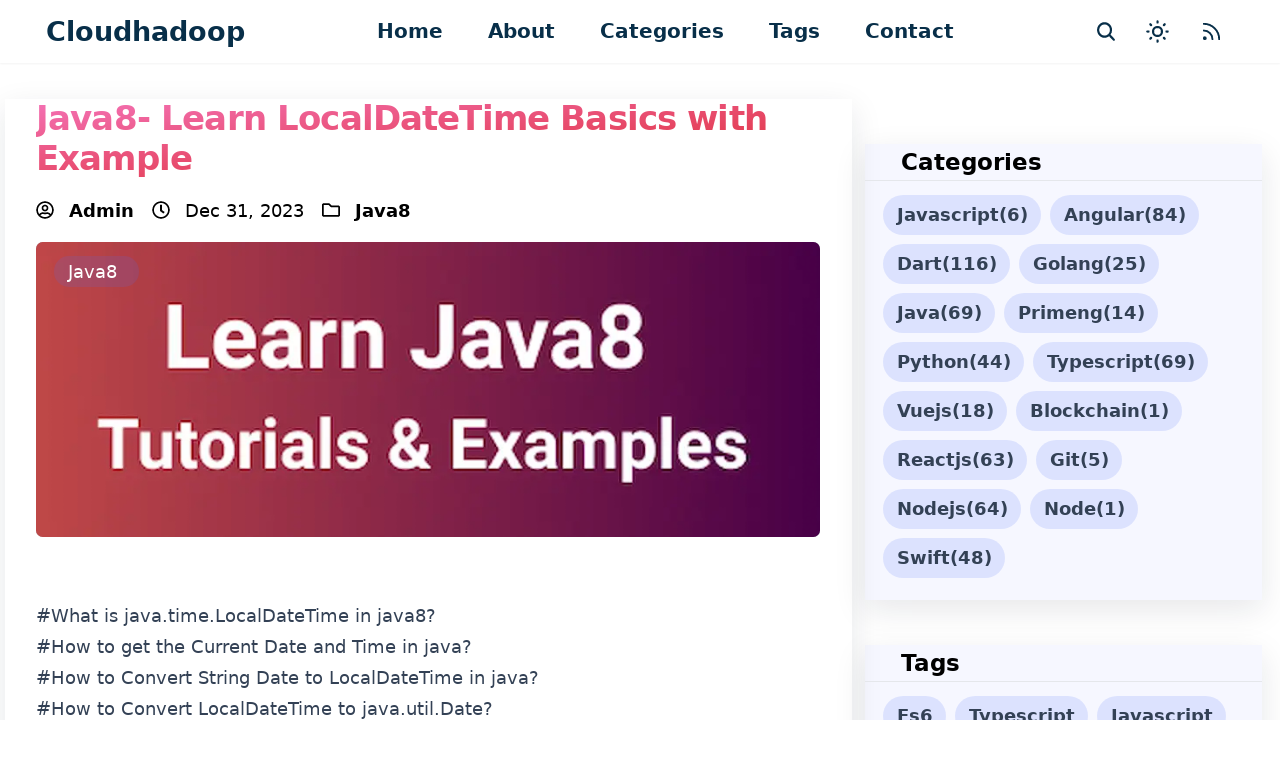

--- FILE ---
content_type: text/html; charset=utf-8
request_url: https://www.cloudhadoop.com/java8-localdatetime-tutorials
body_size: 22130
content:
<!DOCTYPE html><html lang="en" data-critters-container=""><head><meta content="text/html; charset=UTF-8" http-equiv="Content-Type"/>
<script>var __ezHttpConsent={setByCat:function(src,tagType,attributes,category,force,customSetScriptFn=null){var setScript=function(){if(force||window.ezTcfConsent[category]){if(typeof customSetScriptFn==='function'){customSetScriptFn();}else{var scriptElement=document.createElement(tagType);scriptElement.src=src;attributes.forEach(function(attr){for(var key in attr){if(attr.hasOwnProperty(key)){scriptElement.setAttribute(key,attr[key]);}}});var firstScript=document.getElementsByTagName(tagType)[0];firstScript.parentNode.insertBefore(scriptElement,firstScript);}}};if(force||(window.ezTcfConsent&&window.ezTcfConsent.loaded)){setScript();}else if(typeof getEzConsentData==="function"){getEzConsentData().then(function(ezTcfConsent){if(ezTcfConsent&&ezTcfConsent.loaded){setScript();}else{console.error("cannot get ez consent data");force=true;setScript();}});}else{force=true;setScript();console.error("getEzConsentData is not a function");}},};</script>
<script>var ezTcfConsent=window.ezTcfConsent?window.ezTcfConsent:{loaded:false,store_info:false,develop_and_improve_services:false,measure_ad_performance:false,measure_content_performance:false,select_basic_ads:false,create_ad_profile:false,select_personalized_ads:false,create_content_profile:false,select_personalized_content:false,understand_audiences:false,use_limited_data_to_select_content:false,};function getEzConsentData(){return new Promise(function(resolve){document.addEventListener("ezConsentEvent",function(event){var ezTcfConsent=event.detail.ezTcfConsent;resolve(ezTcfConsent);});});}</script>
<script>if(typeof _setEzCookies!=='function'){function _setEzCookies(ezConsentData){var cookies=window.ezCookieQueue;for(var i=0;i<cookies.length;i++){var cookie=cookies[i];if(ezConsentData&&ezConsentData.loaded&&ezConsentData[cookie.tcfCategory]){document.cookie=cookie.name+"="+cookie.value;}}}}
window.ezCookieQueue=window.ezCookieQueue||[];if(typeof addEzCookies!=='function'){function addEzCookies(arr){window.ezCookieQueue=[...window.ezCookieQueue,...arr];}}
addEzCookies([{name:"ezoab_288078",value:"mod2-c; Path=/; Domain=cloudhadoop.com; Max-Age=7200",tcfCategory:"store_info",isEzoic:"true",},{name:"ezosuibasgeneris-1",value:"311b0333-7589-44bf-5ac7-5e0189c9eb5d; Path=/; Domain=cloudhadoop.com; Expires=Thu, 05 Nov 2026 02:20:12 UTC; Secure; SameSite=None",tcfCategory:"understand_audiences",isEzoic:"true",}]);if(window.ezTcfConsent&&window.ezTcfConsent.loaded){_setEzCookies(window.ezTcfConsent);}else if(typeof getEzConsentData==="function"){getEzConsentData().then(function(ezTcfConsent){if(ezTcfConsent&&ezTcfConsent.loaded){_setEzCookies(window.ezTcfConsent);}else{console.error("cannot get ez consent data");_setEzCookies(window.ezTcfConsent);}});}else{console.error("getEzConsentData is not a function");_setEzCookies(window.ezTcfConsent);}</script><script type="text/javascript" data-ezscrex='false' data-cfasync='false'>window._ezaq = Object.assign({"edge_cache_status":13,"edge_response_time":96,"url":"https://www.cloudhadoop.com/java8-localdatetime-tutorials"}, typeof window._ezaq !== "undefined" ? window._ezaq : {});</script><script type="text/javascript" data-ezscrex='false' data-cfasync='false'>window._ezaq = Object.assign({"ab_test_id":"mod2-c"}, typeof window._ezaq !== "undefined" ? window._ezaq : {});window.__ez=window.__ez||{};window.__ez.tf={};</script><script type="text/javascript" data-ezscrex='false' data-cfasync='false'>window.ezDisableAds = true;</script>
<script data-ezscrex='false' data-cfasync='false' data-pagespeed-no-defer>var __ez=__ez||{};__ez.stms=Date.now();__ez.evt={};__ez.script={};__ez.ck=__ez.ck||{};__ez.template={};__ez.template.isOrig=true;__ez.queue=__ez.queue||function(){var e=0,i=0,t=[],n=!1,o=[],r=[],s=!0,a=function(e,i,n,o,r,s,a){var l=arguments.length>7&&void 0!==arguments[7]?arguments[7]:window,d=this;this.name=e,this.funcName=i,this.parameters=null===n?null:w(n)?n:[n],this.isBlock=o,this.blockedBy=r,this.deleteWhenComplete=s,this.isError=!1,this.isComplete=!1,this.isInitialized=!1,this.proceedIfError=a,this.fWindow=l,this.isTimeDelay=!1,this.process=function(){f("... func = "+e),d.isInitialized=!0,d.isComplete=!0,f("... func.apply: "+e);var i=d.funcName.split("."),n=null,o=this.fWindow||window;i.length>3||(n=3===i.length?o[i[0]][i[1]][i[2]]:2===i.length?o[i[0]][i[1]]:o[d.funcName]),null!=n&&n.apply(null,this.parameters),!0===d.deleteWhenComplete&&delete t[e],!0===d.isBlock&&(f("----- F'D: "+d.name),m())}},l=function(e,i,t,n,o,r,s){var a=arguments.length>7&&void 0!==arguments[7]?arguments[7]:window,l=this;this.name=e,this.path=i,this.async=o,this.defer=r,this.isBlock=t,this.blockedBy=n,this.isInitialized=!1,this.isError=!1,this.isComplete=!1,this.proceedIfError=s,this.fWindow=a,this.isTimeDelay=!1,this.isPath=function(e){return"/"===e[0]&&"/"!==e[1]},this.getSrc=function(e){return void 0!==window.__ezScriptHost&&this.isPath(e)&&"banger.js"!==this.name?window.__ezScriptHost+e:e},this.process=function(){l.isInitialized=!0,f("... file = "+e);var i=this.fWindow?this.fWindow.document:document,t=i.createElement("script");t.src=this.getSrc(this.path),!0===o?t.async=!0:!0===r&&(t.defer=!0),t.onerror=function(){var e={url:window.location.href,name:l.name,path:l.path,user_agent:window.navigator.userAgent};"undefined"!=typeof _ezaq&&(e.pageview_id=_ezaq.page_view_id);var i=encodeURIComponent(JSON.stringify(e)),t=new XMLHttpRequest;t.open("GET","//g.ezoic.net/ezqlog?d="+i,!0),t.send(),f("----- ERR'D: "+l.name),l.isError=!0,!0===l.isBlock&&m()},t.onreadystatechange=t.onload=function(){var e=t.readyState;f("----- F'D: "+l.name),e&&!/loaded|complete/.test(e)||(l.isComplete=!0,!0===l.isBlock&&m())},i.getElementsByTagName("head")[0].appendChild(t)}},d=function(e,i){this.name=e,this.path="",this.async=!1,this.defer=!1,this.isBlock=!1,this.blockedBy=[],this.isInitialized=!0,this.isError=!1,this.isComplete=i,this.proceedIfError=!1,this.isTimeDelay=!1,this.process=function(){}};function c(e,i,n,s,a,d,c,u,f){var m=new l(e,i,n,s,a,d,c,f);!0===u?o[e]=m:r[e]=m,t[e]=m,h(m)}function h(e){!0!==u(e)&&0!=s&&e.process()}function u(e){if(!0===e.isTimeDelay&&!1===n)return f(e.name+" blocked = TIME DELAY!"),!0;if(w(e.blockedBy))for(var i=0;i<e.blockedBy.length;i++){var o=e.blockedBy[i];if(!1===t.hasOwnProperty(o))return f(e.name+" blocked = "+o),!0;if(!0===e.proceedIfError&&!0===t[o].isError)return!1;if(!1===t[o].isComplete)return f(e.name+" blocked = "+o),!0}return!1}function f(e){var i=window.location.href,t=new RegExp("[?&]ezq=([^&#]*)","i").exec(i);"1"===(t?t[1]:null)&&console.debug(e)}function m(){++e>200||(f("let's go"),p(o),p(r))}function p(e){for(var i in e)if(!1!==e.hasOwnProperty(i)){var t=e[i];!0===t.isComplete||u(t)||!0===t.isInitialized||!0===t.isError?!0===t.isError?f(t.name+": error"):!0===t.isComplete?f(t.name+": complete already"):!0===t.isInitialized&&f(t.name+": initialized already"):t.process()}}function w(e){return"[object Array]"==Object.prototype.toString.call(e)}return window.addEventListener("load",(function(){setTimeout((function(){n=!0,f("TDELAY -----"),m()}),5e3)}),!1),{addFile:c,addFileOnce:function(e,i,n,o,r,s,a,l,d){t[e]||c(e,i,n,o,r,s,a,l,d)},addDelayFile:function(e,i){var n=new l(e,i,!1,[],!1,!1,!0);n.isTimeDelay=!0,f(e+" ...  FILE! TDELAY"),r[e]=n,t[e]=n,h(n)},addFunc:function(e,n,s,l,d,c,u,f,m,p){!0===c&&(e=e+"_"+i++);var w=new a(e,n,s,l,d,u,f,p);!0===m?o[e]=w:r[e]=w,t[e]=w,h(w)},addDelayFunc:function(e,i,n){var o=new a(e,i,n,!1,[],!0,!0);o.isTimeDelay=!0,f(e+" ...  FUNCTION! TDELAY"),r[e]=o,t[e]=o,h(o)},items:t,processAll:m,setallowLoad:function(e){s=e},markLoaded:function(e){if(e&&0!==e.length){if(e in t){var i=t[e];!0===i.isComplete?f(i.name+" "+e+": error loaded duplicate"):(i.isComplete=!0,i.isInitialized=!0)}else t[e]=new d(e,!0);f("markLoaded dummyfile: "+t[e].name)}},logWhatsBlocked:function(){for(var e in t)!1!==t.hasOwnProperty(e)&&u(t[e])}}}();__ez.evt.add=function(e,t,n){e.addEventListener?e.addEventListener(t,n,!1):e.attachEvent?e.attachEvent("on"+t,n):e["on"+t]=n()},__ez.evt.remove=function(e,t,n){e.removeEventListener?e.removeEventListener(t,n,!1):e.detachEvent?e.detachEvent("on"+t,n):delete e["on"+t]};__ez.script.add=function(e){var t=document.createElement("script");t.src=e,t.async=!0,t.type="text/javascript",document.getElementsByTagName("head")[0].appendChild(t)};__ez.dot=__ez.dot||{};__ez.queue.addFileOnce('/detroitchicago/boise.js', '/detroitchicago/boise.js?gcb=195-0&cb=5', true, [], true, false, true, false);__ez.queue.addFileOnce('/parsonsmaize/abilene.js', '/parsonsmaize/abilene.js?gcb=195-0&cb=dc112bb7ea', true, [], true, false, true, false);__ez.queue.addFileOnce('/parsonsmaize/mulvane.js', '/parsonsmaize/mulvane.js?gcb=195-0&cb=e75e48eec0', true, ['/parsonsmaize/abilene.js'], true, false, true, false);__ez.queue.addFileOnce('/detroitchicago/birmingham.js', '/detroitchicago/birmingham.js?gcb=195-0&cb=539c47377c', true, ['/parsonsmaize/abilene.js'], true, false, true, false);</script>
<script data-ezscrex="false" type="text/javascript" data-cfasync="false">window._ezaq = Object.assign({"ad_cache_level":0,"adpicker_placement_cnt":0,"ai_placeholder_cache_level":0,"ai_placeholder_placement_cnt":-1,"author":"cloudhadoop admin","domain":"cloudhadoop.com","domain_id":288078,"ezcache_level":2,"ezcache_skip_code":0,"has_bad_image":0,"has_bad_words":0,"is_sitespeed":0,"lt_cache_level":0,"publish_date":"2023-12-30","response_size":86213,"response_size_orig":80448,"response_time_orig":75,"template_id":120,"url":"https://www.cloudhadoop.com/java8-localdatetime-tutorials","word_count":0,"worst_bad_word_level":0}, typeof window._ezaq !== "undefined" ? window._ezaq : {});__ez.queue.markLoaded('ezaqBaseReady');</script>
<script type='text/javascript' data-ezscrex='false' data-cfasync='false'>
window.ezAnalyticsStatic = true;

function analyticsAddScript(script) {
	var ezDynamic = document.createElement('script');
	ezDynamic.type = 'text/javascript';
	ezDynamic.innerHTML = script;
	document.head.appendChild(ezDynamic);
}
function getCookiesWithPrefix() {
    var allCookies = document.cookie.split(';');
    var cookiesWithPrefix = {};

    for (var i = 0; i < allCookies.length; i++) {
        var cookie = allCookies[i].trim();

        for (var j = 0; j < arguments.length; j++) {
            var prefix = arguments[j];
            if (cookie.indexOf(prefix) === 0) {
                var cookieParts = cookie.split('=');
                var cookieName = cookieParts[0];
                var cookieValue = cookieParts.slice(1).join('=');
                cookiesWithPrefix[cookieName] = decodeURIComponent(cookieValue);
                break; // Once matched, no need to check other prefixes
            }
        }
    }

    return cookiesWithPrefix;
}
function productAnalytics() {
	var d = {"pr":[6],"omd5":"3358194a14dd54074c82823329cbc136","nar":"risk score"};
	d.u = _ezaq.url;
	d.p = _ezaq.page_view_id;
	d.v = _ezaq.visit_uuid;
	d.ab = _ezaq.ab_test_id;
	d.e = JSON.stringify(_ezaq);
	d.ref = document.referrer;
	d.c = getCookiesWithPrefix('active_template', 'ez', 'lp_');
	if(typeof ez_utmParams !== 'undefined') {
		d.utm = ez_utmParams;
	}

	var dataText = JSON.stringify(d);
	var xhr = new XMLHttpRequest();
	xhr.open('POST','/ezais/analytics?cb=1', true);
	xhr.onload = function () {
		if (xhr.status!=200) {
            return;
		}

        if(document.readyState !== 'loading') {
            analyticsAddScript(xhr.response);
            return;
        }

        var eventFunc = function() {
            if(document.readyState === 'loading') {
                return;
            }
            document.removeEventListener('readystatechange', eventFunc, false);
            analyticsAddScript(xhr.response);
        };

        document.addEventListener('readystatechange', eventFunc, false);
	};
	xhr.setRequestHeader('Content-Type','text/plain');
	xhr.send(dataText);
}
__ez.queue.addFunc("productAnalytics", "productAnalytics", null, true, ['ezaqBaseReady'], false, false, false, true);
</script><base href="https://www.cloudhadoop.com/java8-localdatetime-tutorials"/><link href="/favicon.ico" rel="shortcut icon"/><meta content="#000000" name="msapplication-TileColor"/><meta content="#fff" name="theme-color" media="(prefers-color-scheme: light)"/><meta content="force" name="imagemode"/><meta content="Worldwide" name="coverage"/><meta content="Global" name="distribution"/><meta content="True" name="HandheldFriendly"/><meta content="no" name="msapplication-tap-highlight"/><meta content="{config.base.title}" name="apple-mobile-web-app-title"/><meta content="yes" name="apple-mobile-web-app-capable"/><meta content="black-translucent" name="apple-mobile-web-app-status-bar-style"/><meta content="yes" name="apple-touch-fullscreen"/><meta content="5a759aaa688b707e" name="yandex-verification"/><link href="https://fonts.googleapis.com" rel="preconnect" type="text/partytown"/><link href="//googleads.g.doubleclick.net" rel="preconnect" crossorigin=""/><link href="https://fonts.googleapis.com/css2?family=Mulish:wght@400;600;700&amp;display=swap" rel="stylesheet" type="text/partytown"/><!-- <noscript>
      <link
        rel="stylesheet"
        href={`https://fonts.googleapis.com/css2?family=${pf}${
          sf ? "&amp;family=" + sf : ""
        }&amp;display=swap`}
      />
    </noscript> --><meta content="width=device-width,initial-scale=1,maximum-scale=5" name="viewport"/><meta content="cloudhadoop admin" name="author"/><meta content="4KJY3F6iqbC46ZufJCuVZf4TWF0OtPXy2hJVHThGKGg" name="google-site-verification"/><script>!function(){const e="system";function t(e){"dark"===e?document.documentElement.classList.add("dark"):document.documentElement.classList.remove("dark");const t=document.querySelectorAll("[data-aw-toggle-color-scheme] > input");t&&t.length&&t.forEach((t=>{t.checked="dark"!==e}))}e&&e.endsWith(":only")||(localStorage.theme,0)?t(e.replace(":only","")):"dark"===localStorage.theme||!("theme"in localStorage)&&window.matchMedia("(prefers-color-scheme: dark)").matches?t("dark"):t("light")}()</script><title>Java8- Learn LocalDateTime Basics with Example</title><link href="https://www.cloudhadoop.com/java8-localdatetime-tutorials" rel="canonical"/><meta content="A Step by Step tutorial about LocalDateTime class in java8 with examples, current date time of now method String Date to from LocalDateTime" name="description"/><meta content="index, follow" name="robots"/><meta content="Java8- Learn LocalDateTime Basics with Example" property="og:title"/><meta content="website" property="og:type"/><meta content="https://www.cloudhadoop.com/images/logo.png" property="og:image"/><meta content="https://www.cloudhadoop.com/java8-localdatetime-tutorials" property="og:url"/><meta content="A Step by Step tutorial about LocalDateTime class in java8 with examples, current date time of now method String Date to from LocalDateTime" property="og:description"/><meta content="Cloudhadoop" property="og:site_name"/><meta content="https://www.cloudhadoop.com/images/logo.png" property="og:image:url"/><meta content="200" property="og:image:width"/><meta content="34" property="og:image:height"/><meta content="Java8- Learn LocalDateTime Basics with Example" property="og:image:alt"/><meta content="java8" property="article:tag"/><meta content="summary_large_image" name="twitter:card"/><meta content="twitter.com/cloudhadoop" name="twitter:site"/><meta content="twitter.com/cloudhadoop" name="twitter:creator"/><script type="application/ld+json">{"@context":"https://schema.org","@type":"WebSite","about":{"@id":"https://www.cloudhadoop.com/about"},"audience":"public","abstract":"programming coding blog examples and tutorials on Java,Javascript,Typescript,Unix Linux Commands","author":{"@id":"https://www.cloudhadoop.com/admin"},"copyrightHolder":{"@id":"https://www.cloudhadoop.com"},"copyrightYear":"2023","creator":{"@id":"https://www.cloudhadoop.com/admin"},"description":"programming coding blog examples and tutorials on Java,Javascript,Typescript,Unix Linux Commands","image":{"@type":"ImageObject","url":"https://www.cloudhadoop.com/images/logo.png"},"inLanguage":"en","name":"Cloudhadoop","publisher":{"@id":"https://www.cloudhadoop.com"},"url":"https://www.cloudhadoop.com/java8-localdatetime-tutorials"}</script><script type="application/ld+json">{"@context":"https://schema.org","@id":"https://www.cloudhadoop.com","@type":"Organization","address":"212 B Grand Ave<br/>Texas, 90071","contactPoint":{"@type":"ContactPoint","email":"kb18001@gmail.com"},"description":"fullstack tutorials,tips,codes and examples","email":"kb18001@gmail.com","founder":{"@id":"kb18001@gmail.com"},"location":"212 B Grand Ave<br/>Texas, 90071","image":{"@type":"ImageObject","url":"https://www.cloudhadoop.com/images/logo.png"},"logo":{"@type":"ImageObject","url":"https://www.cloudhadoop.com/images/logo.png"},"name":"cloudhadoop","sameAs":["https://www.facebook.com/cloudhadoopsite/","https://www.instagram.com/cloudhadoop/","https://www.linkedin.com/company/cloudhadoop/","https://twitter.com/cloudhadoop"],"url":"https://www.cloudhadoop.com/java8-localdatetime-tutorials"}</script><script type="application/ld+json">{"@context":"https://schema.org","@type":"BreadcrumbList","description":"Breadcrumbs list","itemListElement":[{"@type":"ListItem","item":{"@id":"https://www.cloudhadoop.com","name":"home"},"position":1}],"numberOfItems":1,"name":"Breadcrumbs"}</script><script type="application/ld+json">{"@context":"https://schema.org","@type":"Person","@id":"https://www.cloudhadoop.com/admin","name":"Kiran","url":"https://www.cloudhadoop.com/admin","worksFor":{"@id":"https://www.cloudhadoop.com"}}</script><script type="application/ld+json">{"@context":"https://schema.org","@type":"Article","author":{"@id":"https://www.cloudhadoop.com/admin"},"copyrightHolder":{"@id":"https://www.cloudhadoop.com"},"copyrightYear":"2023","creativeWorkStatus":"Published","creator":{"@id":"https://www.cloudhadoop.com/admin"},"dateCreated":"2023-12-31T00:00:00.000Z","dateModified":"2023-12-31T00:00:00.000Z","datePublished":"2023-12-31T00:00:00.000Z","description":"A Step by Step tutorial about LocalDateTime class in java8 with examples, current date time of now method String Date to from LocalDateTime","headline":"Java8- Learn LocalDateTime Basics with Example","keywords":["java8"],"image":{"@type":"ImageObject","url":"https://www.cloudhadoop.com/images/logo.png"},"inLanguage":"en","mainEntityOfPage":"https://www.cloudhadoop.com","name":"Java8- Learn LocalDateTime Basics with Example","publisher":{"@id":"https://www.cloudhadoop.com"},"url":"https://www.cloudhadoop.com/java8-localdatetime-tutorials"}</script><script type="text/partytown" src="https://www.googletagmanager.com/gtag/js?id=G-8BLRD3RREN"></script><script type="text/partytown">(function(){const trackingId = "G-8BLRD3RREN";

					window.dataLayer = window.dataLayer || [];
					function gtag() {
						dataLayer.push(arguments);
					}
					gtag('js', new Date());
					gtag('config', trackingId);
				})();</script><script src="https://pagead2.googlesyndication.com/pagead/js/adsbygoogle.js" async="" data-ad-client="ca-pub-0768542862273449"></script><style>*,:after,:before{box-sizing:border-box;border-width:0;border-style:solid;border-color:#e5e7eb}:after,:before{--tw-content:""}html{line-height:1.5;-webkit-text-size-adjust:100%;-moz-tab-size:4;-o-tab-size:4;tab-size:4;font-family:ui-sans-serif,system-ui,sans-serif,"Apple Color Emoji","Segoe UI Emoji",Segoe UI Symbol,"Noto Color Emoji";font-feature-settings:normal;font-variation-settings:normal;-webkit-tap-highlight-color:transparent}body{margin:0;line-height:inherit}h1,h2{font-size:inherit;font-weight:inherit}a{color:inherit;text-decoration:inherit}strong{font-weight:bolder}code,pre{font-family:ui-monospace,SFMono-Regular,Menlo,Monaco,Consolas,Liberation Mono,Courier New,monospace;font-feature-settings:normal;font-variation-settings:normal;font-size:1em}button,input{font-family:inherit;font-feature-settings:inherit;font-variation-settings:inherit;font-size:100%;font-weight:inherit;line-height:inherit;letter-spacing:inherit;color:inherit;margin:0;padding:0}button{text-transform:none}button{-webkit-appearance:button;background-color:transparent;background-image:none}h1,h2,p,pre{margin:0}ol,ul{list-style:none;margin:0;padding:0}input::-moz-placeholder{opacity:1;color:#9ca3af}input::placeholder{opacity:1;color:#9ca3af}button{cursor:pointer}img,svg{display:block;vertical-align:middle}img{max-width:100%;height:auto}html{font-size:18px}h1{font-size:1.875rem;line-height:2.25rem}h2{font-size:1.5rem;font-weight:800;line-height:2.25rem;letter-spacing:-.025em;--tw-text-opacity:1;color:rgb(8 47 73 / var(--tw-text-opacity))}code:after{content:var(--tw-content);border-style:none}h1,h2{background-image:linear-gradient(to bottom right,var(--tw-gradient-stops));--tw-gradient-from:#f472b6 var(--tw-gradient-from-position);--tw-gradient-to:rgb(244 114 182 / 0) var(--tw-gradient-to-position);--tw-gradient-stops:var(--tw-gradient-from),var(--tw-gradient-to);--tw-gradient-to:#dc2626 var(--tw-gradient-to-position);-webkit-background-clip:text}*,:after,:before{--tw-border-spacing-x:0;--tw-border-spacing-y:0;--tw-translate-x:0;--tw-translate-y:0;--tw-rotate:0;--tw-skew-x:0;--tw-skew-y:0;--tw-scale-x:1;--tw-scale-y:1;--tw-pan-x: ;--tw-pan-y: ;--tw-pinch-zoom: ;--tw-scroll-snap-strictness:proximity;--tw-gradient-from-position: ;--tw-gradient-via-position: ;--tw-gradient-to-position: ;--tw-ordinal: ;--tw-slashed-zero: ;--tw-numeric-figure: ;--tw-numeric-spacing: ;--tw-numeric-fraction: ;--tw-ring-inset: ;--tw-ring-offset-width:0px;--tw-ring-offset-color:#fff;--tw-ring-color:rgb(59 130 246 / .5);--tw-ring-offset-shadow:0 0 #0000;--tw-ring-shadow:0 0 #0000;--tw-shadow:0 0 #0000;--tw-shadow-colored:0 0 #0000;--tw-blur: ;--tw-brightness: ;--tw-contrast: ;--tw-grayscale: ;--tw-hue-rotate: ;--tw-invert: ;--tw-saturate: ;--tw-sepia: ;--tw-drop-shadow: ;--tw-backdrop-blur: ;--tw-backdrop-brightness: ;--tw-backdrop-contrast: ;--tw-backdrop-grayscale: ;--tw-backdrop-hue-rotate: ;--tw-backdrop-invert: ;--tw-backdrop-opacity: ;--tw-backdrop-saturate: ;--tw-backdrop-sepia: ;--tw-contain-size: ;--tw-contain-layout: ;--tw-contain-paint: ;--tw-contain-style: }.container{width:100%;padding-right:2rem;padding-left:2rem}@media (min-width:540px){.container{max-width:540px}}@media (min-width:768px){.container{max-width:768px}}@media (min-width:1024px){.container{max-width:1024px}}@media (min-width:1280px){.container{max-width:1280px}}@media (min-width:1536px){.container{max-width:1536px}}.prose{--tw-prose-body:#334155;--tw-prose-headings:#701a75;--tw-prose-links:#d946ef;--tw-prose-links-hover:#c026d3;--tw-prose-links-underline:rgb(217 70 239 / .3);--tw-prose-underline-hover:#14b8a6;--tw-prose-bold:#4f46e5;--tw-prose-counters:#18181b;--tw-prose-bullets:#18181b;--tw-prose-hr:#f4f4f5;--tw-prose-quote-borders:#e4e4e7;--tw-prose-captions:#a1a1aa;--tw-prose-code:#b91c1c;--tw-prose-code-bg:rgb(212 212 216 / .2);--tw-prose-pre-code:#f4f4f5;--tw-prose-pre-bg:#18181b;--tw-prose-pre-border:transparent;--tw-prose-th-borders:#e4e4e7;--tw-prose-td-borders:#f4f4f5;--tw-prose-invert-body:#f4f4f5;--tw-prose-invert-links:#e879f9;--tw-prose-invert-links-hover:#d946ef;--tw-prose-invert-links-underline:rgb(217 70 239 / .3);--tw-prose-invert-underline-hover:#e879f9;--tw-prose-invert-bold:#e4e4e7;--tw-prose-invert-counters:#e4e4e7;--tw-prose-invert-bullets:#e4e4e7;--tw-prose-invert-hr:rgb(63 63 70 / .4);--tw-prose-invert-quote-borders:#71717a;--tw-prose-invert-captions:#71717a;--tw-prose-invert-code:#f9a8d4;--tw-prose-invert-code-bg:rgb(228 228 231 / .05);--tw-prose-invert-pre-code:#f4f4f5;--tw-prose-invert-pre-bg:rgb(0 0 0 / .4);--tw-prose-invert-pre-border:rgb(228 228 231 / .1);--tw-prose-invert-th-borders:#3f3f46;--tw-prose-invert-td-borders:#27272a;color:var(--tw-prose-body);line-height:1.75rem;max-width:100ch}.prose :where(.prose>*):not(:where([class~=not-prose],[class~=not-prose] *)){margin-top:1rem;margin-bottom:1rem}.prose :where(p):not(:where([class~=not-prose],[class~=not-prose] *)){margin-top:1.5rem;margin-bottom:1.5rem}.prose :where(h2):not(:where([class~=not-prose],[class~=not-prose] *)){font-size:1.5rem;margin-top:1rem;margin-bottom:1rem;font-weight:700}.prose :where(:is(h2,h3)+*):not(:where([class~=not-prose],[class~=not-prose] *)){margin-top:0}.prose :where(a):not(:where([class~=not-prose],[class~=not-prose] *)){color:var(--tw-prose-links);font-weight:600;text-decoration:underline;text-decoration-color:var(--tw-prose-underline);transition-property:color,text-decoration-color;transition-duration:.15s;transition-timing-function:cubic-bezier(.4,0,.2,1)}.prose :where(a:hover):not(:where([class~=not-prose],[class~=not-prose] *)){color:var(--tw-prose-links-hover);text-decoration-color:var(--tw-prose-underline-hover)}.prose :where(:is(h1,h2,h3,h4,h5,h6) a):not(:where([class~=not-prose],[class~=not-prose] *)){color:var(--tw-prose-headings);text-decoration:none;font-weight:inherit}.prose :where(strong):not(:where([class~=not-prose],[class~=not-prose] *)){color:var(--tw-prose-bold);font-weight:600}.prose :where(code):not(:where([class~=not-prose],[class~=not-prose] *)){display:inline-block;color:var(--tw-prose-code);font-size:.875rem;font-weight:600;box-shadow:inset 0 0 0 1px var(--tw-prose-code-ring);background-color:var(--tw-prose-code-bg);border-radius:.5rem;padding-left:.25rem;padding-right:.25rem}.prose :where(ul):not(:where([class~=not-prose],[class~=not-prose] *)){list-style-type:decimal}.prose :where(ol):not(:where([class~=not-prose],[class~=not-prose] *)){list-style-type:decimal}.prose :where(ul,ol):not(:where([class~=not-prose],[class~=not-prose] *)){padding-left:1.5rem}.prose :where(li):not(:where([class~=not-prose],[class~=not-prose] *)){margin-top:.25rem;margin-bottom:.25rem;padding-left:.875rem}.prose :where(li):not(:where([class~=not-prose],[class~=not-prose] *))::marker{font-size:.875rem;font-weight:600}.prose :where(ol>li):not(:where([class~=not-prose],[class~=not-prose] *))::marker{color:var(--tw-prose-counters)}.prose :where(ul>li):not(:where([class~=not-prose],[class~=not-prose] *))::marker{color:var(--tw-prose-bullets)}.prose :where(pre):not(:where([class~=not-prose],[class~=not-prose] *)){color:var(--tw-prose-pre-code);font-size:.875rem;font-weight:500;background-color:var(--tw-prose-pre-bg)!important;border-radius:1rem;margin-top:.75rem;margin-bottom:.5rem;padding:1rem;overflow-x:auto;border:1px solid;border-color:var(--tw-prose-pre-border)}.prose :where(pre code):not(:where([class~=not-prose],[class~=not-prose] *)){display:inline;color:inherit;font-size:inherit;font-weight:inherit;background-color:transparent;border-radius:0;padding:0;white-space:pre-wrap;word-break:break-word}.row{--bs-gutter-x:1.5rem;--bs-gutter-y:0;display:flex;flex-wrap:wrap;margin-top:calc(var(--bs-gutter-y) * -1);margin-right:calc(var(--bs-gutter-x)/ -2);margin-left:calc(var(--bs-gutter-x)/ -2)}.row>*{box-sizing:border-box;flex-shrink:0;width:100%;max-width:100%;padding-right:calc(var(--bs-gutter-x)/ 2);padding-left:calc(var(--bs-gutter-x)/ 2);margin-top:var(--bs-gutter-y)}.gx-5{--bs-gutter-x:3.5rem}.order-0{order:0}.container{margin-left:auto;margin-right:auto;max-width:1320px}.social-share>:not([hidden])~:not([hidden]){--tw-space-x-reverse:0;margin-right:calc(.25rem * var(--tw-space-x-reverse));margin-left:calc(.25rem * calc(1 - var(--tw-space-x-reverse)))}.social-share li{display:inline-block}.social-share li a{display:block;padding:.75rem;transition-property:color,background-color,border-color,text-decoration-color,fill,stroke,opacity,box-shadow,transform,filter,-webkit-backdrop-filter;transition-property:color,background-color,border-color,text-decoration-color,fill,stroke,opacity,box-shadow,transform,filter,backdrop-filter;transition-property:color,background-color,border-color,text-decoration-color,fill,stroke,opacity,box-shadow,transform,filter,backdrop-filter,-webkit-backdrop-filter;transition-timing-function:cubic-bezier(.4,0,.2,1);transition-duration:.3s}.sticky{position:fixed!important;z-index:9999!important;background-color:rgb(255 255 255/var(--tw-bg-opacity))!important;--tw-bg-opacity:.8!important;transition-property:color,background-color,border-color,text-decoration-color,fill,stroke,opacity,box-shadow,transform,filter,-webkit-backdrop-filter!important;transition-property:color,background-color,border-color,text-decoration-color,fill,stroke,opacity,box-shadow,transform,filter,backdrop-filter!important;transition-property:color,background-color,border-color,text-decoration-color,fill,stroke,opacity,box-shadow,transform,filter,backdrop-filter,-webkit-backdrop-filter!important;transition-timing-function:cubic-bezier(.4,0,.2,1)!important;transition-duration:.15s!important}.sticky{-webkit-backdrop-filter:blur(5px);backdrop-filter:blur(5px);box-shadow:inset 0 -1px #0000001a}.box{background-color:rgb(74 108 247/var(--tw-bg-opacity));margin-bottom:2.5rem;display:flex;width:100%;flex-direction:column;--tw-bg-opacity:.05;--tw-shadow:0 1px 3px 0 rgb(0 0 0 / .1),0 1px 2px -1px rgb(0 0 0 / .1);--tw-shadow-colored:0 1px 3px 0 var(--tw-shadow-color),0 1px 2px -1px var(--tw-shadow-color);box-shadow:var(--tw-ring-offset-shadow,0 0 #0000),var(--tw-ring-shadow,0 0 #0000),var(--tw-shadow);box-shadow:0 10px 30px #161c2d1a}.box-header{border-bottom-width:1px;--tw-border-opacity:.1;padding-left:2rem;padding-right:2rem;font-size:1.25rem;line-height:2rem;font-weight:600;--tw-text-opacity:1;color:rgb(0 0 0 / var(--tw-text-opacity))}.box-body{display:flex;flex-wrap:wrap;padding:.75rem 1rem}.box-body li{list-style-type:none}.box-label{--tw-bg-opacity:1;background-color:rgb(74 108 247/var(--tw-bg-opacity));margin-right:.5rem;margin-bottom:.5rem;display:inline-flex;align-items:center;justify-content:center;border-radius:9999px;--tw-bg-opacity:15%;padding:.25rem .75rem;font-weight:700}.box-label:hover{--tw-bg-opacity:.1;text-decoration-line:underline}input#nav-toggle:checked~label#show-button{display:none}input#nav-toggle:checked~label#hide-button{display:flex}@media (min-width:768px){input#nav-toggle:checked~label#hide-button{display:none}}input#nav-toggle:checked~#nav-menu{display:block}@media (min-width:768px){input#nav-toggle:checked~#nav-menu{display:flex}}.navbar{position:relative;display:flex;max-width:1260px;flex-wrap:wrap;align-items:center;justify-content:space-between}.navbar-nav{text-align:center}@media (min-width:768px){.navbar-nav{text-align:left}}.nav-item{margin-left:.25rem;margin-right:.25rem}.nav-link{padding:.75rem;font-size:1.125rem;line-height:1.2rem;font-weight:600;transition-property:color,background-color,border-color,text-decoration-color,fill,stroke,opacity,box-shadow,transform,filter,-webkit-backdrop-filter;transition-property:color,background-color,border-color,text-decoration-color,fill,stroke,opacity,box-shadow,transform,filter,backdrop-filter;transition-property:color,background-color,border-color,text-decoration-color,fill,stroke,opacity,box-shadow,transform,filter,backdrop-filter,-webkit-backdrop-filter;transition-timing-function:cubic-bezier(.4,0,.2,1);transition-duration:.15s}@media (min-width:768px){.nav-link{padding:1rem}}.absolute{position:absolute}.relative{position:relative}.sticky{position:sticky}.left-0{left:0}.left-2{left:.5rem}.top-0{top:0}.top-3{top:.75rem}.z-40{z-index:40}.z-\[1000\]{z-index:1000}.order-1{order:1}.order-2{order:2}.order-3{order:3}.-mx-5{margin-left:-1.25rem;margin-right:-1.25rem}.-my-2{margin-top:-.5rem;margin-bottom:-.5rem}.mx-2{margin-left:.5rem;margin-right:.5rem}.mx-4{margin-left:1rem;margin-right:1rem}.mx-auto{margin-left:auto;margin-right:auto}.my-2{margin-top:.5rem;margin-bottom:.5rem}.my-4{margin-top:1rem;margin-bottom:1rem}.-mt-1{margin-top:-.25rem}.mb-10{margin-bottom:2.5rem}.mb-2{margin-bottom:.5rem}.mb-3{margin-bottom:.75rem}.mb-4{margin-bottom:1rem}.mb-6{margin-bottom:1.5rem}.ml-auto{margin-left:auto}.mr-2{margin-right:.5rem}.mr-4{margin-right:1rem}.mt-6{margin-top:1.5rem}.mt-8{margin-top:2rem}.block{display:block}.inline-block{display:inline-block}.flex{display:flex}.inline-flex{display:inline-flex}.hidden{display:none}.h-5{height:1.25rem}.h-6{height:1.5rem}.h-7{height:1.75rem}.h-9{height:2.25rem}.h-full{height:100%}.min-h-\[60vh\]{min-height:60vh}.w-5{width:1.25rem}.w-6{width:1.5rem}.w-9{width:2.25rem}.w-full{width:100%}.max-w-full{max-width:100%}.max-w-none{max-width:none}.max-w-screen-xl{max-width:1280px}.cursor-pointer{cursor:pointer}.flex-col{flex-direction:column}.flex-wrap{flex-wrap:wrap}.items-center{align-items:center}.justify-center{justify-content:center}.justify-between{justify-content:space-between}.space-x-6>:not([hidden])~:not([hidden]){--tw-space-x-reverse:0;margin-right:calc(1.5rem * var(--tw-space-x-reverse));margin-left:calc(1.5rem * calc(1 - var(--tw-space-x-reverse)))}.space-y-8>:not([hidden])~:not([hidden]){--tw-space-y-reverse:0;margin-top:calc(2rem * calc(1 - var(--tw-space-y-reverse)));margin-bottom:calc(2rem * var(--tw-space-y-reverse))}.overflow-hidden{overflow:hidden}.rounded{border-radius:.25rem}.rounded-\[35px\]{border-radius:35px}.rounded-full{border-radius:9999px}.rounded-lg{border-radius:.5rem}.bg-gray-100{--tw-bg-opacity:1;background-color:rgb(243 244 246 / var(--tw-bg-opacity))}.bg-gray-400{--tw-bg-opacity:1;background-color:rgb(156 163 175 / var(--tw-bg-opacity))}.bg-slate-900{--tw-bg-opacity:1;background-color:rgb(15 23 42 / var(--tw-bg-opacity))}.bg-transparent{background-color:transparent}.bg-gradient-to-br{background-image:linear-gradient(to bottom right,var(--tw-gradient-stops))}.from-pink-400{--tw-gradient-from:#f472b6 var(--tw-gradient-from-position);--tw-gradient-to:rgb(244 114 182 / 0) var(--tw-gradient-to-position);--tw-gradient-stops:var(--tw-gradient-from),var(--tw-gradient-to)}.to-red-600{--tw-gradient-to:#dc2626 var(--tw-gradient-to-position)}.fill-current{fill:currentColor}.p-2{padding:.5rem}.p-2\.5{padding:.625rem}.px-2{padding-left:.5rem;padding-right:.5rem}.px-3{padding-left:.75rem;padding-right:.75rem}.px-4{padding-left:1rem;padding-right:1rem}.px-5{padding-left:1.25rem;padding-right:1.25rem}.py-1{padding-top:.25rem;padding-bottom:.25rem}.py-12{padding-top:3rem;padding-bottom:3rem}.py-2{padding-top:.5rem;padding-bottom:.5rem}.py-8{padding-top:2rem;padding-bottom:2rem}.text-center{text-align:center}.text-2xl{font-size:1.5rem;line-height:2rem}.text-base{font-size:18px}.text-lg{font-size:1.125rem;line-height:1.2rem}.text-sm{font-size:.875rem;line-height:1.5rem}.text-xl{font-size:1.25rem;line-height:2rem}.text-xs{font-size:.8125rem;line-height:1.5rem}.font-bold{font-weight:700}.font-extrabold{font-weight:800}.font-medium{font-weight:500}.font-semibold{font-weight:600}.leading-6{line-height:1.5rem}.leading-9{line-height:2.25rem}.tracking-tight{letter-spacing:-.025em}.text-black{--tw-text-opacity:1;color:rgb(0 0 0 / var(--tw-text-opacity))}.text-sky-400{--tw-text-opacity:1;color:rgb(56 189 248 / var(--tw-text-opacity))}.text-sky-500{--tw-text-opacity:1;color:rgb(14 165 233 / var(--tw-text-opacity))}.text-sky-600{--tw-text-opacity:1;color:rgb(2 132 199 / var(--tw-text-opacity))}.text-sky-700{--tw-text-opacity:1;color:rgb(3 105 161 / var(--tw-text-opacity))}.text-sky-950{--tw-text-opacity:1;color:rgb(8 47 73 / var(--tw-text-opacity))}.text-slate-500{--tw-text-opacity:1;color:rgb(100 116 139 / var(--tw-text-opacity))}.text-transparent{color:transparent}.text-white{--tw-text-opacity:1;color:rgb(255 255 255 / var(--tw-text-opacity))}.no-underline{text-decoration-line:none}.antialiased{-webkit-font-smoothing:antialiased;-moz-osx-font-smoothing:grayscale}.shadow{--tw-shadow:0 1px 3px 0 rgb(0 0 0 / .1),0 1px 2px -1px rgb(0 0 0 / .1);--tw-shadow-colored:0 1px 3px 0 var(--tw-shadow-color),0 1px 2px -1px var(--tw-shadow-color);box-shadow:var(--tw-ring-offset-shadow,0 0 #0000),var(--tw-ring-shadow,0 0 #0000),var(--tw-shadow)}.shadow-inner{--tw-shadow:inset 0 2px 4px 0 rgb(0 0 0 / .05);--tw-shadow-colored:inset 0 2px 4px 0 var(--tw-shadow-color);box-shadow:var(--tw-ring-offset-shadow,0 0 #0000),var(--tw-ring-shadow,0 0 #0000),var(--tw-shadow)}.shadow-sm{--tw-shadow:0 1px 2px 0 rgb(0 0 0 / .05);--tw-shadow-colored:0 1px 2px 0 var(--tw-shadow-color);box-shadow:var(--tw-ring-offset-shadow,0 0 #0000),var(--tw-ring-shadow,0 0 #0000),var(--tw-shadow)}.transition{transition-property:color,background-color,border-color,text-decoration-color,fill,stroke,opacity,box-shadow,transform,filter,-webkit-backdrop-filter;transition-property:color,background-color,border-color,text-decoration-color,fill,stroke,opacity,box-shadow,transform,filter,backdrop-filter;transition-property:color,background-color,border-color,text-decoration-color,fill,stroke,opacity,box-shadow,transform,filter,backdrop-filter,-webkit-backdrop-filter;transition-timing-function:cubic-bezier(.4,0,.2,1);transition-duration:.15s}.transition-all{transition-property:all;transition-timing-function:cubic-bezier(.4,0,.2,1);transition-duration:.15s}strong{font-weight:600}img{display:inline-block}.shadow{box-shadow:0 10px 30px #161c2d1a}.\[-webkit-background-clip\:text\]{-webkit-background-clip:text}@media (min-width:768px){.md\:order-1{order:1}.md\:order-2{order:2}}@media (min-width:1024px){.lg\:col-8{flex:0 0 auto;width:66.66666666666667%}.lg\:order-1{order:1}}.hover\:text-sky-400:hover{--tw-text-opacity:1;color:rgb(56 189 248 / var(--tw-text-opacity))}.hover\:text-sky-500:hover{--tw-text-opacity:1;color:rgb(14 165 233 / var(--tw-text-opacity))}.hover\:text-sky-600:hover{--tw-text-opacity:1;color:rgb(2 132 199 / var(--tw-text-opacity))}.hover\:text-sky-700:hover{--tw-text-opacity:1;color:rgb(3 105 161 / var(--tw-text-opacity))}.hover\:text-sky-800:hover{--tw-text-opacity:1;color:rgb(7 89 133 / var(--tw-text-opacity))}.hover\:text-sky-900:hover{--tw-text-opacity:1;color:rgb(12 74 110 / var(--tw-text-opacity))}.hover\:underline:hover{text-decoration-line:underline}@media (min-width:540px){.sm\:rounded-md{border-radius:.375rem}.sm\:px-6{padding-left:1.5rem;padding-right:1.5rem}.sm\:text-2xl{font-size:1.5rem;line-height:2rem}.sm\:leading-10{line-height:2.5rem}}@media (min-width:768px){.md\:order-1{order:1}.md\:order-2{order:2}.md\:ml-0{margin-left:0}.md\:mr-0{margin-right:0}.md\:flex{display:flex}.md\:h-14{height:3.5rem}.md\:w-14{width:3.5rem}.md\:w-auto{width:auto}.md\:text-3xl{font-size:1.875rem;line-height:2.25rem}}@media (min-width:1024px){.lg\:order-1{order:1}.lg\:hidden{display:none}.lg\:w-1\/3{width:33.333333%}.lg\:max-w-\[900px\]{max-width:900px}.lg\:px-8{padding-left:2rem;padding-right:2rem}}</style><script type="module">var o="@vercel/speed-insights",c="1.0.12",l=()=>{window.si||(window.si=function(...e){(window.siq=window.siq||[]).push(e)})};function u(){return typeof window<"u"}function f(){try{}catch{}return"production"}function d(){return"development"===f()}var a="https://va.vercel-scripts.com/v1/speed-insights",v=`${a}/script.js`,w=`${a}/script.debug.js`,m="/_vercel/speed-insights/script.js";function S(e={}){var t;if(!u()||null===e.route)return null;l();const n=e.dsn?v:m,r=e.scriptSrc||(d()?w:n);if(document.head.querySelector(`script[src*="${r}"]`))return null;e.beforeSend&&(null==(t=window.si)||t.call(window,"beforeSend",e.beforeSend));const s=document.createElement("script");return s.src=r,s.defer=!0,s.dataset.sdkn=o+(e.framework?`/${e.framework}`:""),s.dataset.sdkv=c,e.sampleRate&&(s.dataset.sampleRate=e.sampleRate.toString()),e.route&&(s.dataset.route=e.route),e.endpoint&&(s.dataset.endpoint=e.endpoint),e.dsn&&(s.dataset.dsn=e.dsn),d()&&!1===e.debug&&(s.dataset.debug="false"),s.onerror=()=>{console.log(`[Vercel Speed Insights] Failed to load script from ${r}. Please check if any content blockers are enabled and try again.`)},document.head.appendChild(s),{setRoute:e=>{s.dataset.route=e??void 0}}}window.location.hostname.includes(".vercel.app")||S({route:window.location.pathname})</script><script>!function(t,e,n,r){(window.crossOriginIsolated||navigator.serviceWorker)&&((r=t[e]=Object.assign(t[e]||{},{lib:"/~partytown/",debug:!1}))[n]=(r[n]||[]).concat(["dataLayer.push"]))}(window,"partytown","forward");const t={preserveBehavior:!1},e=e=>{if("string"==typeof e)return[e,t];const[n,r=t]=e;return[n,{...t,...r}]},n=Object.freeze((t=>{const e=new Set;let n=[];do{Object.getOwnPropertyNames(n).forEach((t=>{"function"==typeof n[t]&&e.add(t)}))}while((n=Object.getPrototypeOf(n))!==Object.prototype);return Array.from(e)})());!function(t,r,o,i,a,s,c,d,l,p,u=t,y){function f(){y||(y=1,"/"==(c=(s.lib||"/~partytown/")+(s.debug?"debug/":""))[0]&&(l=r.querySelectorAll('script[type="text/partytown"]'),i!=t?i.dispatchEvent(new CustomEvent("pt1",{detail:t})):(d=setTimeout(h,1e4),r.addEventListener("pt0",b),a?w(1):o.serviceWorker?o.serviceWorker.register(c+(s.swPath||"partytown-sw.js"),{scope:c}).then((function(t){t.active?w():t.installing&&t.installing.addEventListener("statechange",(function(t){"activated"==t.target.state&&w()}))}),console.error):h())))}function w(e){p=r.createElement(e?"script":"iframe"),t._pttab=Date.now(),e||(p.style.display="block",p.style.width="0",p.style.height="0",p.style.border="0",p.style.visibility="hidden",p.setAttribute("aria-hidden",!0)),p.src=c+"partytown-"+(e?"atomics.js?v=0.10.2":"sandbox-sw.html?"+t._pttab),r.querySelector(s.sandboxParent||"body").appendChild(p)}function h(n,o){for(b(),i==t&&(s.forward||[]).map((function(n){const[r]=e(n);delete t[r.split(".")[0]]})),n=0;n<l.length;n++)(o=r.createElement("script")).innerHTML=l[n].innerHTML,o.nonce=s.nonce,r.head.appendChild(o);p&&p.parentNode.removeChild(p)}function b(){clearTimeout(d)}s=t.partytown||{},i==t&&(s.forward||[]).map((function(r){const[o,{preserveBehavior:i}]=e(r);u=t,o.split(".").map((function(e,r,o){var a;u=u[o[r]]=r+1<o.length?u[o[r]]||(a=o[r+1],n.includes(a)?[]:{}):(()=>{let e=null;if(i){const{methodOrProperty:n,thisObject:r}=((t,e)=>{let n=t;for(let t=0;t<e.length-1;t+=1)n=n[e[t]];return{thisObject:n,methodOrProperty:e.length>0?n[e[e.length-1]]:void 0}})(t,o);"function"==typeof n&&(e=(...t)=>n.apply(r,...t))}return function(){let n;return e&&(n=e(arguments)),(t._ptf=t._ptf||[]).push(o,arguments),n}})()}))})),"complete"==r.readyState?f():(t.addEventListener("DOMContentLoaded",f),t.addEventListener("load",f))}(window,document,navigator,top,window.crossOriginIsolated),document.addEventListener("astro:before-swap",(t=>{let e=document.body.querySelector("iframe[src*='/~partytown/']");t.newDocument.body.append(e)}))</script><script type='text/javascript'>
var ezoTemplate = 'old_site_noads';
var ezouid = '1';
var ezoFormfactor = '1';
</script><script data-ezscrex="false" type='text/javascript'>
var soc_app_id = '0';
var did = 288078;
var ezdomain = 'cloudhadoop.com';
var ezoicSearchable = 1;
</script></head><body class="antialiased dark:bg-black h-full"><header class="w-full absolute bg-transparent false left-0 shadow-sm sticky top-0 z-40 z-[1000]"><nav class="container navbar"><div class="order-0"><a href="/" class="cursor-pointer dark:text-amber-500 text-sky-950 font-bold hover:text-sky-600 sm:text-2xl text-lg">Cloudhadoop</a></div><input class="hidden" id="nav-toggle" type="checkbox"/> <label class="flex items-center cursor-pointer dark:text-white lg:hidden lg:order-1 order-2 text-dark" for="nav-toggle" id="show-button"><svg viewBox="0 0 20 20" class="h-6 fill-current"><title>Menu Open</title><path d="M0 3h20v2H0V3z m0 6h20v2H0V9z m0 6h20v2H0V0z"></path></svg></label> <label class="cursor-pointer items-center dark:text-white lg:order-1 order-2 text-dark hidden" for="nav-toggle" id="hide-button"><svg viewBox="0 0 20 20" class="h-6 fill-current"><title>Menu Close</title><polygon points="11 9 22 9 22 11 11 11 11 22 9 22 9 11 -2 11 -2 9 9 9 9 -2 11 -2" transform="rotate(45 10 10)"></polygon></svg></label><!-- /navbar toggler --><ul class="w-full hidden md:flex md:order-1 md:w-auto navbar-nav order-3" id="nav-menu"><li class="nav-item"><a href="/" class="hover:text-sky-500 dark:text-amber-500 hover:dark:text-yellow-400 text-sky-950 block false hover:underline nav-link">Home</a></li><li class="nav-item"><a href="/about" class="hover:text-sky-500 dark:text-amber-500 hover:dark:text-yellow-400 text-sky-950 block false hover:underline nav-link">About</a></li><li class="nav-item"><a href="/categories" class="hover:text-sky-500 dark:text-amber-500 hover:dark:text-yellow-400 text-sky-950 block false hover:underline nav-link">Categories</a></li><li class="nav-item"><a href="/tags" class="hover:text-sky-500 dark:text-amber-500 hover:dark:text-yellow-400 text-sky-950 block false hover:underline nav-link">Tags</a></li><li class="nav-item"><a href="/contact" class="hover:text-sky-500 dark:text-amber-500 hover:dark:text-yellow-400 text-sky-950 block false hover:underline nav-link">Contact</a></li></ul><div class="flex md:ml-0 md:order-2 ml-auto order-1"><a href="/search" class="hover:text-sky-500 dark:text-amber-500 hover:dark:text-yellow-400 text-sky-950 items-center cursor-pointer inline-flex md:mr-0 p-2 text-xl transition" aria-label="seach" title="seach"><svg viewBox="0 0 512 512" fill="currentColor" height="1em" stroke="currentColor" stroke-width="0" width="1em" xmlns="http://www.w3.org/2000/svg"><path d="M456.69 421.39 362.6 327.3a173.81 173.81 0 0 0 34.84-104.58C397.44 126.38 319.06 48 222.72 48S48 126.38 48 222.72s78.38 174.72 174.72 174.72A173.81 173.81 0 0 0 327.3 362.6l94.09 94.09a25 25 0 0 0 35.3-35.3zM97.92 222.72a124.8 124.8 0 1 1 124.8 124.8 124.95 124.95 0 0 1-124.8-124.8z"></path></svg> </a><button aria-label="Toggle between Dark and Light mode" class="hover:text-sky-500 dark:text-amber-500 hover:dark:text-yellow-400 text-sky-950 items-center cursor-pointer bg-gray-2 flex h-9 justify-center md:h-14 md:w-14 rounded-full text-black w-9" data-aw-toggle-color-scheme="" type="button"><svg viewBox="0 0 24 24" class="h-6 w-6" astro-icon="tabler:sun"><g class="icon-tabler" fill="none" stroke="currentColor" stroke-linecap="round" stroke-linejoin="round" stroke-width="2"><circle cx="12" cy="12" r="4"></circle><path d="M3 12h1m8-9v1m8 8h1m-9 8v1M5.6 5.6l.7.7m12.1-.7-.7.7m0 11.4.7.7m-12.1-.7-.7.7"></path></g></svg></button> <a href="/rss.xml" class="hover:text-sky-500 dark:text-amber-500 hover:dark:text-yellow-400 text-sky-950 items-center inline-flex p-2.5 rounded-lg text-muted text-sm" aria-label="RSS Feed"><svg viewBox="0 0 24 24" class="h-5 w-5" astro-icon="tabler:rss"><g class="activeer icon-tablnav-link inline-flex items-left" fill="none" stroke="currentColor" stroke-linecap="round" stroke-linejoin="round" stroke-width="2"><circle cx="5" cy="19" r="1"></circle><path d="M4 4a16 16 0 0 1 16 16M4 11a9 9 0 0 1 9 9"></path></g></svg></a></div></nav></header><script>!function(){const e=void 0;function t(e){"dark"===e?document.documentElement.classList.add("dark"):document.documentElement.classList.remove("dark")}const o=function(){e&&e.endsWith(":only")||!localStorage.theme&&"system"!==e?t(e.replace(":only","")):"dark"===localStorage.theme||!("theme"in localStorage)&&window.matchMedia("(prefers-color-scheme: dark)").matches?t("dark"):t("light")};function a(e,t,o){const a="string"==typeof e?document.querySelectorAll(e):e;a&&a.length&&a.forEach((e=>{e.addEventListener(t,(t=>o(t,e)),!1)}))}o();const n=function(){a("#header nav","click",(function(){document.querySelector("[data-aw-toggle-menu]")?.classList.remove("expanded"),document.body.classList.remove("overflow-hidden"),document.getElementById("header")?.classList.remove("h-screen"),document.querySelector("#header nav")?.classList.add("hidden")})),a("[data-aw-toggle-menu]","click",(function(e,t){t.classList.toggle("expanded"),document.body.classList.toggle("overflow-hidden"),document.getElementById("header")?.classList.toggle("h-screen"),document.querySelector("#header nav")?.classList.toggle("hidden")})),a("[data-aw-toggle-color-scheme]","click",(function(){e.endsWith(":only")||(document.documentElement.classList.toggle("dark"),localStorage.theme=document.documentElement.classList.contains("dark")?"dark":"light")})),a("[data-aw-social-share]","click",(function(e,t){const o=t.getAttribute("data-aw-social-share"),a=encodeURIComponent(t.getAttribute("data-aw-url")),n=encodeURIComponent(t.getAttribute("data-aw-text"));let c;switch(o){case"facebook":c=`https://www.facebook.com/sharer.php?u=${a}`;break;case"twitter":c=`https://twitter.com/intent/tweet?url=${a}&text=${n}`;break;case"linkedin":c=`https://www.linkedin.com/shareArticle?mini=true&url=${a}&title=${n}`;break;case"whatsapp":c=`https://wa.me/?text=${n}%20${a}`;break;case"mail":c=`mailto:?subject=%22${n}%22&body=${n}%20${a}`;break;default:return}const d=document.createElement("a");d.target="_blank",d.href=c,d.click()}))},c=function(){document.documentElement.classList.add("motion-safe:scroll-smooth");const e=document.querySelector("[data-aw-toggle-menu]");e&&e.classList.remove("expanded"),document.body.classList.remove("overflow-hidden"),document.getElementById("header")?.classList.remove("h-screen"),document.getElementById("header")?.classList.remove("expanded"),document.querySelector("#header nav")?.classList.add("hidden")};window.onpageshow=c,window.onload=n,document.addEventListener("astro:after-swap",(()=>{o(),n(),c()}))}()</script><main class="min-h-[60vh]" id="main-content"><div class="py-8"></div><section class="center mx-4 my-4 rectangular-ad1"></section><section class="mt-6 single-blog"><div class="container"><div class="gx-5 row"><div class="flex flex-col lg:col-8 mb-10 shadow"><h1 class="mb-4 [-webkit-background-clip:text] bg-gradient-to-br font-extrabold from-pink-400 leading-9 md:leading-14 md:text-3xl sm:leading-10 sm:text-2xl text-2xl text-transparent to-red-600 tracking-tight">Java8- Learn LocalDateTime Basics with Example</h1><ul class="mb-4"><li class="inline-block mr-4"><svg viewBox="0 0 496 512" fill="currentColor" height="1em" stroke="currentColor" stroke-width="0" width="1em" xmlns="http://www.w3.org/2000/svg" class="inline-block -mt-1 dark:text-yellow-300 font-semibold mr-2"><path d="M248 104c-53 0-96 43-96 96s43 96 96 96 96-43 96-96-43-96-96-96zm0 144c-26.5 0-48-21.5-48-48s21.5-48 48-48 48 21.5 48 48-21.5 48-48 48zm0-240C111 8 0 119 0 256s111 248 248 248 248-111 248-248S385 8 248 8zm0 448c-49.7 0-95.1-18.3-130.1-48.4 14.9-23 40.4-38.6 69.6-39.5 20.8 6.4 40.6 9.6 60.5 9.6s39.7-3.1 60.5-9.6c29.2 1 54.7 16.5 69.6 39.5-35 30.1-80.4 48.4-130.1 48.4zm162.7-84.1c-24.4-31.4-62.1-51.9-105.1-51.9-10.2 0-26 9.6-57.6 9.6-31.5 0-47.4-9.6-57.6-9.6-42.9 0-80.6 20.5-105.1 51.9C61.9 339.2 48 299.2 48 256c0-110.3 89.7-200 200-200s200 89.7 200 200c0 43.2-13.9 83.2-37.3 115.9z"></path></svg> <a href="/admin"><span class="font-semibold dark:text-yellow-300">Admin</span></a></li><li class="inline-block mr-4"><svg viewBox="0 0 512 512" fill="currentColor" height="1em" stroke="currentColor" stroke-width="0" width="1em" xmlns="http://www.w3.org/2000/svg" class="inline-block -mt-1 dark:text-yellow-300 font-semibold mr-2"><path d="M256 8C119 8 8 119 8 256s111 248 248 248 248-111 248-248S393 8 256 8zm0 448c-110.5 0-200-89.5-200-200S145.5 56 256 56s200 89.5 200 200-89.5 200-200 200zm61.8-104.4l-84.9-61.7c-3.1-2.3-4.9-5.9-4.9-9.7V116c0-6.6 5.4-12 12-12h32c6.6 0 12 5.4 12 12v141.7l66.8 48.6c5.4 3.9 6.5 11.4 2.6 16.8L334.6 349c-3.9 5.3-11.4 6.5-16.8 2.6z"></path></svg> <span class="dark:text-yellow-300">Dec 31, 2023</span></li><li class="inline-block mr-4"><svg viewBox="0 0 512 512" fill="currentColor" height="1em" stroke="currentColor" stroke-width="0" width="1em" xmlns="http://www.w3.org/2000/svg" class="inline-block -mt-1 dark:text-yellow-300 font-semibold mr-2"><path d="M464 128H272l-54.63-54.63c-6-6-14.14-9.37-22.63-9.37H48C21.49 64 0 85.49 0 112v288c0 26.51 21.49 48 48 48h416c26.51 0 48-21.49 48-48V176c0-26.51-21.49-48-48-48zm0 272H48V112h140.12l54.63 54.63c6 6 14.14 9.37 22.63 9.37H464v224z"></path></svg> <a href="/tags/java8" class="hover:underline font-semibold dark:text-yellow-300 hover:dark:text-yellow-500">Java8</a></li></ul><div class="w-full overflow-hidden relative rounded"><img alt="Java8- Learn LocalDateTime Basics with Example" class="mx-auto bg-gray-400 dark:bg-slate-700 lg:max-w-[900px] max-w-full mb-6 sm:rounded-md" decoding="async" height="400" loading="eager" sizes="(max-width: 900px) 400px, 900px" src="/_astro/java8-logo.D87jKzyR.png" srcset="/_astro/java8-logo.D87jKzyR_ZD41RY.webp 400w, /_astro/java8-logo.D87jKzyR_ZsKYYy.webp 900w, /_astro/java8-logo.D87jKzyR_Z2mO1da.webp 1800w" style="object-fit:cover;object-position:center;max-width:900px;max-height:400px;aspect-ratio:2.25;width:100%" width="900"/><link href="/_astro/java8-logo.D87jKzyR.png" rel="preload" as="image"/><ul class="flex items-center flex-wrap absolute left-2 top-3"><li class="box-label h-7 inline-flex mx-2 px-3 rounded-[35px] text-white" id="category-0"><a href="/tags/java8" class="font-medium mr-2">Java8</a></li></ul></div><div class="prose dark:prose-invert max-w-none mt-8"><nav class="toc-post"><ol class="toc-level toc-level-1"><li class="toc-item toc-item-h2"><a href="#what-is-javatimelocaldatetime-in-java8" class="toc-link toc-link-h2">#What is java.time.LocalDateTime in java8?</a></li><li class="toc-item toc-item-h2"><a href="#how-to-get-the-current-date-and-time-in-java" class="toc-link toc-link-h2">#How to get the Current Date and Time in java?</a></li><li class="toc-item toc-item-h2"><a href="#how-to-convert-string-date-to-localdatetime-in-java" class="toc-link toc-link-h2">#How to Convert String Date to LocalDateTime in java?</a></li><li class="toc-item toc-item-h2"><a href="#how-to-convert-localdatetime-to-javautildate" class="toc-link toc-link-h2">#How to Convert LocalDateTime to java.util.Date?</a></li><li class="toc-item toc-item-h2"><a href="#how-to-convert-localdatetime-to-instant" class="toc-link toc-link-h2">#How to Convert LocalDateTime to Instant?</a></li><li class="toc-item toc-item-h2"><a href="#how-to-create-localdatetime-from-epcoh-milliseconds" class="toc-link toc-link-h2">#How to Create LocalDatetime from Epcoh milliseconds?</a></li><li class="toc-item toc-item-h2"><a href="#conclusion" class="toc-link toc-link-h2">#Conclusion</a></li></ol></nav><h2 id="what-is-javatimelocaldatetime-in-java8"><a href="#what-is-javatimelocaldatetime-in-java8" aria-hidden="true" tabindex="-1"><span class="header-link">#</span></a>What is java.time.LocalDateTime in java8?</h2><p><code>LocalDateTime</code> is introduced in java8 language as part of Date and Time API enhancement.</p><p>It represents <code>Date</code> and <code>time</code> without <code>timezone</code> information. Example LocalDateTime object displays as 2022-12-14T06:12:40.</p><p>It is an <code>immutable</code> object, which means once the object is created, will not be modified.</p><p>It is used to store dates like birthdays and holidays with time information.</p><p><code>LocalDate</code> contains only year, month, Day, hour, minute, and second with nano-precision.</p><p>Here is the LocalDateTime Syntax and Signature</p><p>This class implements <code>ChronoLocalDateTime</code> of <code>LocalDate</code> interface.</p><div class="remark-code-container"><pre class="astro-code one-dark-pro" data-language="javascript" style="background-color:#282c34;color:#abb2bf;overflow-x:auto" tabindex="0"><code><span class="line"><span style="color:#e06c75">public</span><span style="color:#e06c75"> final</span><span style="color:#c678dd"> class</span><span style="color:#e5c07b"> LocalDateTime</span></span>
<span class="line"><span style="color:#c678dd">        implements</span><span style="color:#e5c07b"> Temporal</span><span style="color:#abb2bf">, </span><span style="color:#e5c07b">TemporalAdjuster</span><span style="color:#abb2bf">, </span><span style="color:#e5c07b">ChronoLocalDateTime</span><span style="color:#abb2bf">&lt;</span><span style="color:#e5c07b">LocalDate</span><span style="color:#abb2bf">&gt;, </span><span style="color:#e5c07b">Serializable</span></span>
<span class="line"></span></code></pre></div><p>Let’s see examples <em>LocalDateTime</em> class.</p><h2 id="how-to-get-the-current-date-and-time-in-java"><a href="#how-to-get-the-current-date-and-time-in-java" aria-hidden="true" tabindex="-1"><span class="header-link">#</span></a>How to get the Current Date and Time in java?</h2><p>There are multiple ways we can get the current date and time in java.</p><ul><li><strong>using now() method</strong> <code>now()</code> method return the date and time using default system time zone.</li></ul><div class="remark-code-container"><pre class="astro-code one-dark-pro" data-language="java" style="background-color:#282c34;color:#abb2bf;overflow-x:auto" tabindex="0"><code><span class="line"><span style="color:#c678dd">import</span><span style="color:#e5c07b"> java.time.LocalDateTime</span><span style="color:#abb2bf">;</span></span>
<span class="line"></span>
<span class="line"><span style="color:#c678dd">public</span><span style="color:#c678dd"> class</span><span style="color:#e5c07b"> LocalDateTimeExample</span><span style="color:#abb2bf"> {</span></span>
<span class="line"><span style="color:#c678dd">    public</span><span style="color:#c678dd"> static</span><span style="color:#c678dd"> void</span><span style="color:#61afef"> main</span><span style="color:#abb2bf">(</span><span style="color:#e5c07b">String</span><span style="color:#abb2bf">[] </span><span style="color:#e06c75;font-style:italic">args</span><span style="color:#abb2bf">)</span><span style="color:#abb2bf"> {</span></span>
<span class="line"><span style="color:#e5c07b">        LocalDateTime</span><span style="color:#e06c75"> currentDateTime</span><span style="color:#56b6c2"> =</span><span style="color:#e5c07b"> LocalDateTime</span><span style="color:#abb2bf">.</span><span style="color:#61afef">now</span><span style="color:#abb2bf">();</span></span>
<span class="line"><span style="color:#e5c07b">        System</span><span style="color:#abb2bf">.</span><span style="color:#e5c07b">out</span><span style="color:#abb2bf">.</span><span style="color:#61afef">println</span><span style="color:#abb2bf">(currentDateTime); </span><span style="color:#7f848e;font-style:italic">//2021-12-14T18:13:40.564</span></span>
<span class="line"><span style="color:#abb2bf">    }</span></span>
<span class="line"><span style="color:#abb2bf">}</span></span>
<span class="line"></span></code></pre></div><ul><li><strong>using of() method</strong></li></ul><p>It has a static <code>of()</code> method, takes <em>java.time.LocalDate</em> and <em>java.time.LocalTime</em> to create <em>LocalDateTime object</em>.</p><p>Here is an example of a method usage.</p><div class="remark-code-container"><pre class="astro-code one-dark-pro" data-language="java" style="background-color:#282c34;color:#abb2bf;overflow-x:auto" tabindex="0"><code><span class="line"><span style="color:#c678dd">import</span><span style="color:#e5c07b"> java.time.LocalDate</span><span style="color:#abb2bf">;</span></span>
<span class="line"><span style="color:#c678dd">import</span><span style="color:#e5c07b"> java.time.LocalDateTime</span><span style="color:#abb2bf">;</span></span>
<span class="line"><span style="color:#c678dd">import</span><span style="color:#e5c07b"> java.time.LocalTime</span><span style="color:#abb2bf">;</span></span>
<span class="line"></span>
<span class="line"><span style="color:#c678dd">public</span><span style="color:#c678dd"> class</span><span style="color:#e5c07b"> LocalDateTimeExample</span><span style="color:#abb2bf"> {</span></span>
<span class="line"><span style="color:#c678dd">    public</span><span style="color:#c678dd"> static</span><span style="color:#c678dd"> void</span><span style="color:#61afef"> main</span><span style="color:#abb2bf">(</span><span style="color:#e5c07b">String</span><span style="color:#abb2bf">[] </span><span style="color:#e06c75;font-style:italic">args</span><span style="color:#abb2bf">)</span><span style="color:#abb2bf"> {</span></span>
<span class="line"><span style="color:#e5c07b">        LocalDateTime</span><span style="color:#e06c75"> currentDateTime</span><span style="color:#56b6c2">  =</span><span style="color:#e5c07b"> LocalDateTime</span><span style="color:#abb2bf">.</span><span style="color:#61afef">of</span><span style="color:#abb2bf">(</span><span style="color:#e5c07b">LocalDate</span><span style="color:#abb2bf">.</span><span style="color:#61afef">now</span><span style="color:#abb2bf">(), </span><span style="color:#e5c07b">LocalTime</span><span style="color:#abb2bf">.</span><span style="color:#61afef">now</span><span style="color:#abb2bf">());</span></span>
<span class="line"><span style="color:#e5c07b">        System</span><span style="color:#abb2bf">.</span><span style="color:#e5c07b">out</span><span style="color:#abb2bf">.</span><span style="color:#61afef">println</span><span style="color:#abb2bf">(currentDateTime);</span></span>
<span class="line"><span style="color:#abb2bf">    }</span></span>
<span class="line"><span style="color:#abb2bf">}</span></span>
<span class="line"></span>
<span class="line"></span>
<span class="line"></span></code></pre></div><h2 id="how-to-convert-string-date-to-localdatetime-in-java"><a href="#how-to-convert-string-date-to-localdatetime-in-java" aria-hidden="true" tabindex="-1"><span class="header-link">#</span></a>How to Convert String Date to LocalDateTime in java?</h2><p>The <code>LocalDateTime</code> has <code>parse</code> method which accepts string object and <code>DateTimeFormatter</code> instance.</p><p>The <em>datetimeformatter</em> object created with the date pattern</p><div class="remark-code-container"><pre class="astro-code one-dark-pro" data-language="java" style="background-color:#282c34;color:#abb2bf;overflow-x:auto" tabindex="0"><code><span class="line"><span style="color:#c678dd">import</span><span style="color:#e5c07b"> java.time.LocalDate</span><span style="color:#abb2bf">;</span></span>
<span class="line"><span style="color:#c678dd">import</span><span style="color:#e5c07b"> java.time.LocalDateTime</span><span style="color:#abb2bf">;</span></span>
<span class="line"><span style="color:#c678dd">import</span><span style="color:#e5c07b"> java.time.format.DateTimeFormatter</span><span style="color:#abb2bf">;</span></span>
<span class="line"></span>
<span class="line"><span style="color:#c678dd">public</span><span style="color:#c678dd"> class</span><span style="color:#e5c07b"> OptionalClassExample</span><span style="color:#abb2bf"> {</span></span>
<span class="line"><span style="color:#c678dd">    public</span><span style="color:#c678dd"> static</span><span style="color:#c678dd"> void</span><span style="color:#61afef"> main</span><span style="color:#abb2bf">(</span><span style="color:#e5c07b">String</span><span style="color:#abb2bf">[] </span><span style="color:#e06c75;font-style:italic">args</span><span style="color:#abb2bf">)</span><span style="color:#abb2bf"> {</span></span>
<span class="line"><span style="color:#e5c07b">        String</span><span style="color:#e06c75"> string</span><span style="color:#56b6c2"> =</span><span style="color:#98c379"> &#34;2022-12-12 12:30&#34;</span><span style="color:#abb2bf">;</span></span>
<span class="line"><span style="color:#e5c07b">        DateTimeFormatter</span><span style="color:#e06c75"> dateTimeFormatter</span><span style="color:#56b6c2"> =</span><span style="color:#e5c07b"> DateTimeFormatter</span><span style="color:#abb2bf">.</span><span style="color:#61afef">ofPattern</span><span style="color:#abb2bf">(</span><span style="color:#98c379">&#34;yyyy-MM-dd HH:mm&#34;</span><span style="color:#abb2bf">);</span></span>
<span class="line"><span style="color:#e5c07b">        LocalDateTime</span><span style="color:#e06c75"> localDateTime</span><span style="color:#56b6c2"> =</span><span style="color:#e5c07b"> LocalDateTime</span><span style="color:#abb2bf">.</span><span style="color:#61afef">parse</span><span style="color:#abb2bf">(string, dateTimeFormatter);</span></span>
<span class="line"><span style="color:#e5c07b">        System</span><span style="color:#abb2bf">.</span><span style="color:#e5c07b">out</span><span style="color:#abb2bf">.</span><span style="color:#61afef">println</span><span style="color:#abb2bf">(localDateTime); </span><span style="color:#7f848e;font-style:italic">//2022-12-12 12:30</span></span>
<span class="line"><span style="color:#abb2bf">    }</span></span>
<span class="line"><span style="color:#abb2bf">}</span></span>
<span class="line"></span>
<span class="line"></span></code></pre></div><h2 id="how-to-convert-localdatetime-to-javautildate"><a href="#how-to-convert-localdatetime-to-javautildate" aria-hidden="true" tabindex="-1"><span class="header-link">#</span></a>How to Convert LocalDateTime to java.util.Date?</h2><p>The <code>date</code> is a legacy class and <code>LocalDateTime</code> introduces in the java8 version. Sometimes, We need to convert LocalDateTime to Date class.</p><p>Here is an example</p><div class="remark-code-container"><pre class="astro-code one-dark-pro" data-language="java" style="background-color:#282c34;color:#abb2bf;overflow-x:auto" tabindex="0"><code><span class="line"><span style="color:#c678dd">import</span><span style="color:#e5c07b"> java.time.LocalDateTime</span><span style="color:#abb2bf">;</span></span>
<span class="line"><span style="color:#c678dd">import</span><span style="color:#e5c07b"> java.util.Date</span><span style="color:#abb2bf">;</span></span>
<span class="line"></span>
<span class="line"><span style="color:#c678dd">public</span><span style="color:#c678dd"> class</span><span style="color:#e5c07b"> OptionalClassExample</span><span style="color:#abb2bf"> {</span></span>
<span class="line"><span style="color:#c678dd">    public</span><span style="color:#c678dd"> static</span><span style="color:#c678dd"> void</span><span style="color:#61afef"> main</span><span style="color:#abb2bf">(</span><span style="color:#e5c07b">String</span><span style="color:#abb2bf">[] </span><span style="color:#e06c75;font-style:italic">args</span><span style="color:#abb2bf">)</span><span style="color:#abb2bf"> {</span></span>
<span class="line"><span style="color:#e5c07b">        LocalDateTime</span><span style="color:#e06c75"> localDateTime</span><span style="color:#56b6c2"> =</span><span style="color:#e5c07b">LocalDateTime</span><span style="color:#abb2bf">.</span><span style="color:#61afef">now</span><span style="color:#abb2bf">();</span></span>
<span class="line"><span style="color:#e5c07b">        Date</span><span style="color:#e06c75"> date</span><span style="color:#56b6c2"> =</span><span style="color:#e5c07b"> java</span><span style="color:#abb2bf">.</span><span style="color:#e5c07b">sql</span><span style="color:#abb2bf">.</span><span style="color:#e5c07b">Timestamp</span><span style="color:#abb2bf">.</span><span style="color:#61afef">valueOf</span><span style="color:#abb2bf">( localDateTime );</span></span>
<span class="line"><span style="color:#e5c07b">        System</span><span style="color:#abb2bf">.</span><span style="color:#e5c07b">out</span><span style="color:#abb2bf">.</span><span style="color:#61afef">println</span><span style="color:#abb2bf">(date);</span></span>
<span class="line"><span style="color:#abb2bf">    }</span></span>
<span class="line"><span style="color:#abb2bf">}</span></span>
<span class="line"></span></code></pre></div><h2 id="how-to-convert-localdatetime-to-instant"><a href="#how-to-convert-localdatetime-to-instant" aria-hidden="true" tabindex="-1"><span class="header-link">#</span></a>How to Convert LocalDateTime to Instant?</h2><p>It provides <code>ofInstant()</code> method which takes instant object and zone id - system default zone id <code>LocalDateTime.toInstant()</code> method is used to Convert LocalDateTime to Instant.</p><div class="remark-code-container"><pre class="astro-code one-dark-pro" data-language="java" style="background-color:#282c34;color:#abb2bf;overflow-x:auto" tabindex="0"><code><span class="line"><span style="color:#c678dd">import</span><span style="color:#e5c07b"> java.time.Instant</span><span style="color:#abb2bf">;</span></span>
<span class="line"><span style="color:#c678dd">import</span><span style="color:#e5c07b"> java.time.LocalDateTime</span><span style="color:#abb2bf">;</span></span>
<span class="line"><span style="color:#c678dd">import</span><span style="color:#e5c07b"> java.time.ZoneId</span><span style="color:#abb2bf">;</span></span>
<span class="line"></span>
<span class="line"><span style="color:#c678dd">public</span><span style="color:#c678dd"> class</span><span style="color:#e5c07b"> OptionalClassExample</span><span style="color:#abb2bf"> {</span></span>
<span class="line"><span style="color:#c678dd">    public</span><span style="color:#c678dd"> static</span><span style="color:#c678dd"> void</span><span style="color:#61afef"> main</span><span style="color:#abb2bf">(</span><span style="color:#e5c07b">String</span><span style="color:#abb2bf">[] </span><span style="color:#e06c75;font-style:italic">args</span><span style="color:#abb2bf">)</span><span style="color:#abb2bf"> {</span></span>
<span class="line"><span style="color:#e5c07b">        Instant</span><span style="color:#e06c75"> instant</span><span style="color:#56b6c2"> =</span><span style="color:#e5c07b"> Instant</span><span style="color:#abb2bf">.</span><span style="color:#61afef">now</span><span style="color:#abb2bf">();</span></span>
<span class="line"><span style="color:#e5c07b">        LocalDateTime</span><span style="color:#e06c75"> localDateTime</span><span style="color:#56b6c2"> =</span><span style="color:#e5c07b"> LocalDateTime</span><span style="color:#abb2bf">.</span><span style="color:#61afef">ofInstant</span><span style="color:#abb2bf">(instant, </span><span style="color:#e5c07b">ZoneId</span><span style="color:#abb2bf">.</span><span style="color:#61afef">systemDefault</span><span style="color:#abb2bf">());</span></span>
<span class="line"><span style="color:#e5c07b">        System</span><span style="color:#abb2bf">.</span><span style="color:#e5c07b">out</span><span style="color:#abb2bf">.</span><span style="color:#61afef">println</span><span style="color:#abb2bf">(localDateTime);</span></span>
<span class="line"><span style="color:#abb2bf">    }</span></span>
<span class="line"><span style="color:#abb2bf">}</span></span>
<span class="line"></span></code></pre></div><h2 id="how-to-create-localdatetime-from-epcoh-milliseconds"><a href="#how-to-create-localdatetime-from-epcoh-milliseconds" aria-hidden="true" tabindex="-1"><span class="header-link">#</span></a>How to Create LocalDatetime from Epcoh milliseconds?</h2><p><code>System.currentTimeMillis()</code> returns current <code>Epcoh</code> milliseconds. Create <code>Instant</code> using <code>Instant.ofEpochMilli()</code> method, convert <code>Instant</code> to <code>LocalDate</code> time.</p><div class="remark-code-container"><pre class="astro-code one-dark-pro" data-language="java" style="background-color:#282c34;color:#abb2bf;overflow-x:auto" tabindex="0"><code><span class="line"><span style="color:#c678dd">import</span><span style="color:#e5c07b"> java.time.Instant</span><span style="color:#abb2bf">;</span></span>
<span class="line"><span style="color:#c678dd">import</span><span style="color:#e5c07b"> java.time.LocalDateTime</span><span style="color:#abb2bf">;</span></span>
<span class="line"><span style="color:#c678dd">import</span><span style="color:#e5c07b"> java.time.ZoneId</span><span style="color:#abb2bf">;</span></span>
<span class="line"><span style="color:#c678dd">import</span><span style="color:#e5c07b"> java.util.TimeZone</span><span style="color:#abb2bf">;</span></span>
<span class="line"></span>
<span class="line"><span style="color:#c678dd">public</span><span style="color:#c678dd"> class</span><span style="color:#e5c07b"> OptionalClassExample</span><span style="color:#abb2bf"> {</span></span>
<span class="line"><span style="color:#c678dd">    public</span><span style="color:#c678dd"> static</span><span style="color:#c678dd"> void</span><span style="color:#61afef"> main</span><span style="color:#abb2bf">(</span><span style="color:#e5c07b">String</span><span style="color:#abb2bf">[] </span><span style="color:#e06c75;font-style:italic">args</span><span style="color:#abb2bf">)</span><span style="color:#abb2bf"> {</span></span>
<span class="line"><span style="color:#e5c07b">        LocalDateTime</span><span style="color:#e06c75"> localDateTime</span><span style="color:#56b6c2"> =</span></span>
<span class="line"><span style="color:#e5c07b">                LocalDateTime</span><span style="color:#abb2bf">.</span><span style="color:#61afef">ofInstant</span><span style="color:#abb2bf">(</span><span style="color:#e5c07b">Instant</span><span style="color:#abb2bf">.</span><span style="color:#61afef">ofEpochMilli</span><span style="color:#abb2bf">(</span><span style="color:#e5c07b">System</span><span style="color:#abb2bf">.</span><span style="color:#61afef">currentTimeMillis</span><span style="color:#abb2bf">()), </span><span style="color:#e5c07b">TimeZone</span></span>
<span class="line"><span style="color:#abb2bf">                        .</span><span style="color:#61afef">getDefault</span><span style="color:#abb2bf">().</span><span style="color:#61afef">toZoneId</span><span style="color:#abb2bf">());</span></span>
<span class="line"><span style="color:#e5c07b">        System</span><span style="color:#abb2bf">.</span><span style="color:#e5c07b">out</span><span style="color:#abb2bf">.</span><span style="color:#61afef">println</span><span style="color:#abb2bf">(localDateTime);</span></span>
<span class="line"><span style="color:#abb2bf">    }</span></span>
<span class="line"><span style="color:#abb2bf">}</span></span>
<span class="line"></span></code></pre></div><h2 id="conclusion"><a href="#conclusion" aria-hidden="true" tabindex="-1"><span class="header-link">#</span></a>Conclusion</h2><p>This tutorial is about the LocalDateTime tutorial with examples.</p></div><div class="flex items-center flex-wrap justify-between"><ul class="mb-4"><li class="inline-block mr-4"><a href="/tags/java8" class="dark:hover:text-sky-400 dark:text-sky-400 text-sky-600 hover:text-sky-900 bg-gray-100 dark:bg-gray-700 no-underline px-2 py-1 rounded text-xs">#Java8</a></li></ul><ul class="mb-4 my-2 social-share"><li class="inline-block dark:hover:text-sky-400 dark:text-sky-400 text-sky-600 hover:text-sky-800"><a href="https://facebook.com/sharer/sharer.php?u=https://www.cloudhadoop.com/java8-localdatetime-tutorials" aria-label="facebook share button" rel="noreferrer noopener nofollow" target="_blank"><svg viewBox="0 0 512 512" fill="currentColor" height="1.5em" stroke="currentColor" stroke-width="0" width="1.5em" xmlns="http://www.w3.org/2000/svg"><path d="M480 257.35c0-123.7-100.3-224-224-224s-224 100.3-224 224c0 111.8 81.9 204.47 189 221.29V322.12h-56.89v-64.77H221V208c0-56.13 33.45-87.16 84.61-87.16 24.51 0 50.15 4.38 50.15 4.38v55.13H327.5c-27.81 0-36.51 17.26-36.51 35v42h62.12l-9.92 64.77H291v156.54c107.1-16.81 189-109.48 189-221.31z" fill-rule="evenodd"></path></svg></a></li><li class="inline-block dark:hover:text-sky-400 dark:text-sky-400 text-sky-600 hover:text-sky-900"><a href="https://twitter.com/intent/tweet/?text=Java8- Learn LocalDateTime Basics with Example&amp;url=https://www.cloudhadoop.com/java8-localdatetime-tutorials" aria-label="twitter share button" rel="noreferrer noopener nofollow" target="_blank"><svg viewBox="0 0 512 512" fill="currentColor" height="1.5em" stroke="currentColor" stroke-width="0" width="1.5em" xmlns="http://www.w3.org/2000/svg"><path d="M496 109.5a201.8 201.8 0 0 1-56.55 15.3 97.51 97.51 0 0 0 43.33-53.6 197.74 197.74 0 0 1-62.56 23.5A99.14 99.14 0 0 0 348.31 64c-54.42 0-98.46 43.4-98.46 96.9a93.21 93.21 0 0 0 2.54 22.1 280.7 280.7 0 0 1-203-101.3A95.69 95.69 0 0 0 36 130.4c0 33.6 17.53 63.3 44 80.7A97.5 97.5 0 0 1 35.22 199v1.2c0 47 34 86.1 79 95a100.76 100.76 0 0 1-25.94 3.4 94.38 94.38 0 0 1-18.51-1.8c12.51 38.5 48.92 66.5 92.05 67.3A199.59 199.59 0 0 1 39.5 405.6a203 203 0 0 1-23.5-1.4A278.68 278.68 0 0 0 166.74 448c181.36 0 280.44-147.7 280.44-275.8 0-4.2-.11-8.4-.31-12.5A198.48 198.48 0 0 0 496 109.5z"></path></svg></a></li><li class="inline-block dark:hover:text-sky-400 dark:text-sky-400 text-sky-600 hover:text-sky-900"><a href="https://www.linkedin.com/shareArticle?mini=true&amp;url=https://www.cloudhadoop.com/java8-localdatetime-tutorials&amp;title=Java8- Learn LocalDateTime Basics with Example&amp;summary=A Step by Step tutorial about LocalDateTime class in java8 with examples, current date time of now method String Date to from LocalDateTime&amp;source=https://www.cloudhadoop.com" aria-label="linkedin share button" rel="noreferrer noopener nofollow" target="_blank"><svg viewBox="0 0 512 512" fill="currentColor" height="1.5em" stroke="currentColor" stroke-width="0" width="1.5em" xmlns="http://www.w3.org/2000/svg"><path d="M444.17 32H70.28C49.85 32 32 46.7 32 66.89v374.72C32 461.91 49.85 480 70.28 480h373.78c20.54 0 35.94-18.21 35.94-38.39V66.89C480.12 46.7 464.6 32 444.17 32zm-273.3 373.43h-64.18V205.88h64.18zM141 175.54h-.46c-20.54 0-33.84-15.29-33.84-34.43 0-19.49 13.65-34.42 34.65-34.42s33.85 14.82 34.31 34.42c-.01 19.14-13.31 34.43-34.66 34.43zm264.43 229.89h-64.18V296.32c0-26.14-9.34-44-32.56-44-17.74 0-28.24 12-32.91 23.69-1.75 4.2-2.22 9.92-2.22 15.76v113.66h-64.18V205.88h64.18v27.77c9.34-13.3 23.93-32.44 57.88-32.44 42.13 0 74 27.77 74 87.64z"></path></svg></a></li><li class="inline-block dark:hover:text-sky-400 dark:text-sky-400 text-sky-600 hover:text-sky-900"><a href="https://pinterest.com/pin/create/button/?url=https://www.cloudhadoop.com/java8-localdatetime-tutorials&amp;media=&amp;description=A Step by Step tutorial about LocalDateTime class in java8 with examples, current date time of now method String Date to from LocalDateTime" aria-label="pinterest share button" rel="noreferrer noopener nofollow" target="_blank"><svg viewBox="0 0 512 512" fill="currentColor" height="1.5em" stroke="currentColor" stroke-width="0" width="1.5em" xmlns="http://www.w3.org/2000/svg"><path d="M256.05 32c-123.7 0-224 100.3-224 224 0 91.7 55.2 170.5 134.1 205.2-.6-15.6-.1-34.4 3.9-51.4 4.3-18.2 28.8-122.1 28.8-122.1s-7.2-14.3-7.2-35.4c0-33.2 19.2-58 43.2-58 20.4 0 30.2 15.3 30.2 33.6 0 20.5-13.1 51.1-19.8 79.5-5.6 23.8 11.9 43.1 35.4 43.1 42.4 0 71-54.5 71-119.1 0-49.1-33.1-85.8-93.2-85.8-67.9 0-110.3 50.7-110.3 107.3 0 19.5 5.8 33.3 14.8 43.9 4.1 4.9 4.7 6.9 3.2 12.5-1.1 4.1-3.5 14-4.6 18-1.5 5.7-6.1 7.7-11.2 5.6-31.3-12.8-45.9-47-45.9-85.6 0-63.6 53.7-139.9 160.1-139.9 85.5 0 141.8 61.9 141.8 128.3 0 87.9-48.9 153.5-120.9 153.5-24.2 0-46.9-13.1-54.7-27.9 0 0-13 51.6-15.8 61.6-4.7 17.3-14 34.5-22.5 48a225.13 225.13 0 0 0 63.5 9.2c123.7 0 224-100.3 224-224S379.75 32 256.05 32z"></path></svg></a></li></ul></div></div><aside class="flex items-center dark:prose-invert flex-col lg:w-1/3 prose px-3 w-full"><div class="box square1"></div><div class="box"><p class="box-header">Categories</p><ul class="prose box-body not-prose"><li><a href="/categories/javascript" class="box-label">Javascript <span>(6)</span></a></li><li><a href="/categories/angular" class="box-label">Angular <span>(84)</span></a></li><li><a href="/categories/dart" class="box-label">Dart <span>(116)</span></a></li><li><a href="/categories/golang" class="box-label">Golang <span>(25)</span></a></li><li><a href="/categories/java" class="box-label">Java <span>(69)</span></a></li><li><a href="/categories/primeng" class="box-label">Primeng <span>(14)</span></a></li><li><a href="/categories/python" class="box-label">Python <span>(44)</span></a></li><li><a href="/categories/typescript" class="box-label">Typescript <span>(69)</span></a></li><li><a href="/categories/vuejs" class="box-label">Vuejs <span>(18)</span></a></li><li><a href="/categories/blockchain" class="box-label">Blockchain <span>(1)</span></a></li><li><a href="/categories/reactjs" class="box-label">Reactjs <span>(63)</span></a></li><li><a href="/categories/git" class="box-label">Git <span>(5)</span></a></li><li><a href="/categories/nodejs" class="box-label">Nodejs <span>(64)</span></a></li><li><a href="/categories/node" class="box-label">Node <span>(1)</span></a></li><li><a href="/categories/swift" class="box-label">Swift <span>(48)</span></a></li></ul></div><div class="box"><p class="box-header">Tags</p><div class="prose box-body not-prose"><ul><li class="inline-block"><a href="/tags/es6" class="box-label">Es6</a></li><li class="inline-block"><a href="/tags/typescript" class="box-label">Typescript</a></li><li class="inline-block"><a href="/tags/javascript" class="box-label">Javascript</a></li><li class="inline-block"><a href="/tags/gradle" class="box-label">Gradle</a></li><li class="inline-block"><a href="/tags/android" class="box-label">Android</a></li><li class="inline-block"><a href="/tags/angular" class="box-label">Angular</a></li><li class="inline-block"><a href="/tags/angular-pipes" class="box-label">Angular-pipes</a></li><li class="inline-block"><a href="/tags/csharp" class="box-label">Csharp</a></li><li class="inline-block"><a href="/tags/css" class="box-label">Css</a></li><li class="inline-block"><a href="/tags/dart" class="box-label">Dart</a></li><li class="inline-block"><a href="/tags/flutter" class="box-label">Flutter</a></li><li class="inline-block"><a href="/tags/golang" class="box-label">Golang</a></li><li class="inline-block"><a href="/tags/haskell" class="box-label">Haskell</a></li><li class="inline-block"><a href="/tags/java" class="box-label">Java</a></li><li class="inline-block"><a href="/tags/java-convert" class="box-label">Java-convert</a></li><li class="inline-block"><a href="/tags/java8" class="box-label">Java8</a></li><li class="inline-block"><a href="/tags/java-examples" class="box-label">Java-examples</a></li><li class="inline-block"><a href="/tags/javadoc" class="box-label">Javadoc</a></li><li class="inline-block"><a href="/tags/javascript-examples" class="box-label">Javascript-examples</a></li><li class="inline-block"><a href="/tags/javascript-convert" class="box-label">Javascript-convert</a></li><li class="inline-block"><a href="/tags/jest" class="box-label">Jest</a></li><li class="inline-block"><a href="/tags/kotlin" class="box-label">Kotlin</a></li><li class="inline-block"><a href="/tags/maven" class="box-label">Maven</a></li><li class="inline-block"><a href="/tags/perl" class="box-label">Perl</a></li><li class="inline-block"><a href="/tags/primeng" class="box-label">Primeng</a></li><li class="inline-block"><a href="/tags/python" class="box-label">Python</a></li><li class="inline-block"><a href="/tags/solidity" class="box-label">Solidity</a></li><li class="inline-block"><a href="/tags/vuejs" class="box-label">Vuejs</a></li><li class="inline-block"><a href="/tags/sweetalert2" class="box-label">Sweetalert2</a></li><li class="inline-block"><a href="/tags/windows" class="box-label">Windows</a></li><li class="inline-block"><a href="/tags/golang-examples" class="box-label">Golang-examples</a></li><li class="inline-block"><a href="/tags/webdev" class="box-label">Webdev</a></li><li class="inline-block"><a href="/tags/lodash" class="box-label">Lodash</a></li><li class="inline-block"><a href="/tags/blockchain" class="box-label">Blockchain</a></li><li class="inline-block"><a href="/tags/rust" class="box-label">Rust</a></li><li class="inline-block"><a href="/tags/typeorm" class="box-label">Typeorm</a></li><li class="inline-block"><a href="/tags/vscode" class="box-label">Vscode</a></li><li class="inline-block"><a href="/tags/jquery" class="box-label">Jquery</a></li><li class="inline-block"><a href="/tags/java10" class="box-label">Java10</a></li><li class="inline-block"><a href="/tags/java9" class="box-label">Java9</a></li><li class="inline-block"><a href="/tags/puppeteer" class="box-label">Puppeteer</a></li><li class="inline-block"><a href="/tags/reactjs" class="box-label">Reactjs</a></li><li class="inline-block"><a href="/tags/other" class="box-label">Other</a></li><li class="inline-block"><a href="/tags/site" class="box-label">Site</a></li><li class="inline-block"><a href="/tags/seo" class="box-label">Seo</a></li><li class="inline-block"><a href="/tags/java11" class="box-label">Java11</a></li><li class="inline-block"><a href="/tags/amazon" class="box-label">Amazon</a></li><li class="inline-block"><a href="/tags/angular12" class="box-label">Angular12</a></li><li class="inline-block"><a href="/tags/Material" class="box-label">Material</a></li><li class="inline-block"><a href="/tags/ionic" class="box-label">Ionic</a></li><li class="inline-block"><a href="/tags/angular-test" class="box-label">Angular-test</a></li><li class="inline-block"><a href="/tags/hugo" class="box-label">Hugo</a></li><li class="inline-block"><a href="/tags/nodejs" class="box-label">Nodejs</a></li><li class="inline-block"><a href="/tags/docker" class="box-label">Docker</a></li><li class="inline-block"><a href="/tags/git" class="box-label">Git</a></li><li class="inline-block"><a href="/tags/gitlab" class="box-label">Gitlab</a></li><li class="inline-block"><a href="/tags/hadoop" class="box-label">Hadoop</a></li><li class="inline-block"><a href="/tags/es7" class="box-label">Es7</a></li><li class="inline-block"><a href="/tags/julia" class="box-label">Julia</a></li><li class="inline-block"><a href="/tags/kendo" class="box-label">Kendo</a></li><li class="inline-block"><a href="/tags/linux-unix" class="box-label">Linux-unix</a></li><li class="inline-block"><a href="/tags/macos" class="box-label">Macos</a></li><li class="inline-block"><a href="/tags/mongodb" class="box-label">Mongodb</a></li><li class="inline-block"><a href="/tags/mysql" class="box-label">Mysql</a></li><li class="inline-block"><a href="/tags/nestjs" class="box-label">Nestjs</a></li><li class="inline-block"><a href="/tags/nextjs" class="box-label">Nextjs</a></li><li class="inline-block"><a href="/tags/nim" class="box-label">Nim</a></li><li class="inline-block"><a href="/tags/nodered" class="box-label">Nodered</a></li><li class="inline-block"><a href="/tags/node" class="box-label">Node</a></li><li class="inline-block"><a href="/tags/unix" class="box-label">Unix</a></li><li class="inline-block"><a href="/tags/primereact" class="box-label">Primereact</a></li><li class="inline-block"><a href="/tags/reactnative" class="box-label">Reactnative</a></li><li class="inline-block"><a href="/tags/ruby" class="box-label">Ruby</a></li><li class="inline-block"><a href="/tags/svelte" class="box-label">Svelte</a></li><li class="inline-block"><a href="/tags/swift" class="box-label">Swift</a></li><li class="inline-block"><a href="/tags/Twilio" class="box-label">Twilio</a></li></ul></div></div><div class="box square2"></div><div class="box square3"><p class="box-header">Recent Posts</p><ul class="box-body"><li class="mb-3"><a href="/2018/08/es6-spread-operator-in-javascript.html" class="hover:underline font-semibold dark:text-white hover:text-sky-400 mb-2 text-sky-700">ES6 Spread Operator in javascript | Typescript examples</a></li><li class="mb-3"><a href="/2018/08/es-6-features-new-string-methodsb-learn.html" class="hover:underline font-semibold dark:text-white hover:text-sky-400 mb-2 text-sky-700">ES6 String Methods with examples in javascript| Learn Es6 tutorials</a></li><li class="mb-3"><a href="/2018/09/es6-learn-symbol-type-in-javascript.html" class="hover:underline font-semibold dark:text-white hover:text-sky-400 mb-2 text-sky-700">Javascript ES6 Symbol Type code examples | Typescript</a></li><li class="mb-3"><a href="/android-gradle-commands" class="hover:underline font-semibold dark:text-white hover:text-sky-400 mb-2 text-sky-700">Android Gradle command line list examples</a></li><li class="mb-3"><a href="/android-gitignore-project" class="hover:underline font-semibold dark:text-white hover:text-sky-400 mb-2 text-sky-700">Best Practices for adding .gitignore file to Android projects</a></li></ul></div><div class="box"></div></aside></div></div></section><footer><section class="antialiased bg-slate-900 dark:bg-slate-900 dark:text-white-400 shadow-inner text-slate-500"><div class="mx-auto lg:px-8 max-w-screen-xl overflow-hidden px-4 py-12 sm:px-6 space-y-8"><nav class="flex flex-wrap -mx-5 -my-2 justify-center"><div class="px-5 py-2"><a href="/about" class="font-bold hover:text-sky-700 leading-6 text-base text-sky-500 transition-all">About</a></div><div class="px-5 py-2"><a href="/html-sitemap" class="font-bold hover:text-sky-700 leading-6 text-base text-sky-500 transition-all">HTML Sitemap</a></div><div class="px-5 py-2"><a href="/copyright" class="font-bold hover:text-sky-700 leading-6 text-base text-sky-500 transition-all">Disclaimer</a></div><div class="px-5 py-2"><a href="/privacy" class="font-bold hover:text-sky-700 leading-6 text-base text-sky-500 transition-all">Privacy Policy</a></div></nav><div class="flex justify-center mt-8 space-x-6"><a href="https://facebook.com/" class="hover:text-sky-500 text-sky-400" aria-label="facebook" rel="nofollow noopener noreferrer" target="_blank"><svg viewBox="0 0 512 512" fill="currentColor" height="1em" stroke="currentColor" stroke-width="0" width="1em" xmlns="http://www.w3.org/2000/svg" class="h-6 w-6"><path d="M480 257.35c0-123.7-100.3-224-224-224s-224 100.3-224 224c0 111.8 81.9 204.47 189 221.29V322.12h-56.89v-64.77H221V208c0-56.13 33.45-87.16 84.61-87.16 24.51 0 50.15 4.38 50.15 4.38v55.13H327.5c-27.81 0-36.51 17.26-36.51 35v42h62.12l-9.92 64.77H291v156.54c107.1-16.81 189-109.48 189-221.31z" fill-rule="evenodd"></path></svg></a><a href="https://twitter.com/" class="hover:text-sky-500 text-sky-400" aria-label="twitter" rel="nofollow noopener noreferrer" target="_blank"><svg viewBox="0 0 512 512" fill="currentColor" height="1em" stroke="currentColor" stroke-width="0" width="1em" xmlns="http://www.w3.org/2000/svg" class="h-6 w-6"><path d="M496 109.5a201.8 201.8 0 0 1-56.55 15.3 97.51 97.51 0 0 0 43.33-53.6 197.74 197.74 0 0 1-62.56 23.5A99.14 99.14 0 0 0 348.31 64c-54.42 0-98.46 43.4-98.46 96.9a93.21 93.21 0 0 0 2.54 22.1 280.7 280.7 0 0 1-203-101.3A95.69 95.69 0 0 0 36 130.4c0 33.6 17.53 63.3 44 80.7A97.5 97.5 0 0 1 35.22 199v1.2c0 47 34 86.1 79 95a100.76 100.76 0 0 1-25.94 3.4 94.38 94.38 0 0 1-18.51-1.8c12.51 38.5 48.92 66.5 92.05 67.3A199.59 199.59 0 0 1 39.5 405.6a203 203 0 0 1-23.5-1.4A278.68 278.68 0 0 0 166.74 448c181.36 0 280.44-147.7 280.44-275.8 0-4.2-.11-8.4-.31-12.5A198.48 198.48 0 0 0 496 109.5z"></path></svg></a><a href="https://instagram.com/" class="hover:text-sky-500 text-sky-400" aria-label="instagram" rel="" target="_blank"><svg viewBox="0 0 512 512" fill="currentColor" height="1em" stroke="currentColor" stroke-width="0" width="1em" xmlns="http://www.w3.org/2000/svg" class="h-6 w-6"><path d="M349.33 69.33a93.62 93.62 0 0 1 93.34 93.34v186.66a93.62 93.62 0 0 1-93.34 93.34H162.67a93.62 93.62 0 0 1-93.34-93.34V162.67a93.62 93.62 0 0 1 93.34-93.34h186.66m0-37.33H162.67C90.8 32 32 90.8 32 162.67v186.66C32 421.2 90.8 480 162.67 480h186.66C421.2 480 480 421.2 480 349.33V162.67C480 90.8 421.2 32 349.33 32z"></path><path d="M377.33 162.67a28 28 0 1 1 28-28 27.94 27.94 0 0 1-28 28zM256 181.33A74.67 74.67 0 1 1 181.33 256 74.75 74.75 0 0 1 256 181.33m0-37.33a112 112 0 1 0 112 112 112 112 0 0 0-112-112z"></path></svg></a><a href="https://youtube.com/" class="hover:text-sky-500 text-sky-400" aria-label="youtube" rel="nofollow noopener noreferrer" target="_blank"><svg viewBox="0 0 512 512" fill="currentColor" height="1em" stroke="currentColor" stroke-width="0" width="1em" xmlns="http://www.w3.org/2000/svg" class="h-6 w-6"><path d="M508.64 148.79c0-45-33.1-81.2-74-81.2C379.24 65 322.74 64 265 64h-18c-57.6 0-114.2 1-169.6 3.6C36.6 67.6 3.5 104 3.5 149 1 184.59-.06 220.19 0 255.79q-.15 53.4 3.4 106.9c0 45 33.1 81.5 73.9 81.5 58.2 2.7 117.9 3.9 178.6 3.8q91.2.3 178.6-3.8c40.9 0 74-36.5 74-81.5 2.4-35.7 3.5-71.3 3.4-107q.34-53.4-3.26-106.9zM207 353.89v-196.5l145 98.2z"></path></svg></a><a href="https://linkedin.com/" class="hover:text-sky-500 text-sky-400" aria-label="linkedin" rel="nofollow noopener noreferrer" target="_blank"><svg viewBox="0 0 512 512" fill="currentColor" height="1em" stroke="currentColor" stroke-width="0" width="1em" xmlns="http://www.w3.org/2000/svg" class="h-6 w-6"><path d="M444.17 32H70.28C49.85 32 32 46.7 32 66.89v374.72C32 461.91 49.85 480 70.28 480h373.78c20.54 0 35.94-18.21 35.94-38.39V66.89C480.12 46.7 464.6 32 444.17 32zm-273.3 373.43h-64.18V205.88h64.18zM141 175.54h-.46c-20.54 0-33.84-15.29-33.84-34.43 0-19.49 13.65-34.42 34.65-34.42s33.85 14.82 34.31 34.42c-.01 19.14-13.31 34.43-34.66 34.43zm264.43 229.89h-64.18V296.32c0-26.14-9.34-44-32.56-44-17.74 0-28.24 12-32.91 23.69-1.75 4.2-2.22 9.92-2.22 15.76v113.66h-64.18V205.88h64.18v27.77c9.34-13.3 23.93-32.44 57.88-32.44 42.13 0 74 27.77 74 87.64z"></path></svg></a></div><p class="hover:text-sky-700 leading-6 text-base text-sky-500 mt-8 text-center">Copyright © 2008–2023, @Cloudhadoop</p></div></section></footer></main><script data-cfasync="false">function _emitEzConsentEvent(){var customEvent=new CustomEvent("ezConsentEvent",{detail:{ezTcfConsent:window.ezTcfConsent},bubbles:true,cancelable:true,});document.dispatchEvent(customEvent);}
(function(window,document){function _setAllEzConsentTrue(){window.ezTcfConsent.loaded=true;window.ezTcfConsent.store_info=true;window.ezTcfConsent.develop_and_improve_services=true;window.ezTcfConsent.measure_ad_performance=true;window.ezTcfConsent.measure_content_performance=true;window.ezTcfConsent.select_basic_ads=true;window.ezTcfConsent.create_ad_profile=true;window.ezTcfConsent.select_personalized_ads=true;window.ezTcfConsent.create_content_profile=true;window.ezTcfConsent.select_personalized_content=true;window.ezTcfConsent.understand_audiences=true;window.ezTcfConsent.use_limited_data_to_select_content=true;window.ezTcfConsent.select_personalized_content=true;}
function _clearEzConsentCookie(){document.cookie="ezCMPCookieConsent=tcf2;Domain=.cloudhadoop.com;Path=/;expires=Thu, 01 Jan 1970 00:00:00 GMT";}
_clearEzConsentCookie();if(typeof window.__tcfapi!=="undefined"){window.ezgconsent=false;var amazonHasRun=false;function _ezAllowed(tcdata,purpose){return(tcdata.purpose.consents[purpose]||tcdata.purpose.legitimateInterests[purpose]);}
function _handleConsentDecision(tcdata){window.ezTcfConsent.loaded=true;if(!tcdata.vendor.consents["347"]&&!tcdata.vendor.legitimateInterests["347"]){window._emitEzConsentEvent();return;}
window.ezTcfConsent.store_info=_ezAllowed(tcdata,"1");window.ezTcfConsent.develop_and_improve_services=_ezAllowed(tcdata,"10");window.ezTcfConsent.measure_content_performance=_ezAllowed(tcdata,"8");window.ezTcfConsent.select_basic_ads=_ezAllowed(tcdata,"2");window.ezTcfConsent.create_ad_profile=_ezAllowed(tcdata,"3");window.ezTcfConsent.select_personalized_ads=_ezAllowed(tcdata,"4");window.ezTcfConsent.create_content_profile=_ezAllowed(tcdata,"5");window.ezTcfConsent.measure_ad_performance=_ezAllowed(tcdata,"7");window.ezTcfConsent.use_limited_data_to_select_content=_ezAllowed(tcdata,"11");window.ezTcfConsent.select_personalized_content=_ezAllowed(tcdata,"6");window.ezTcfConsent.understand_audiences=_ezAllowed(tcdata,"9");window._emitEzConsentEvent();}
function _handleGoogleConsentV2(tcdata){if(!tcdata||!tcdata.purpose||!tcdata.purpose.consents){return;}
var googConsentV2={};if(tcdata.purpose.consents[1]){googConsentV2.ad_storage='granted';googConsentV2.analytics_storage='granted';}
if(tcdata.purpose.consents[3]&&tcdata.purpose.consents[4]){googConsentV2.ad_personalization='granted';}
if(tcdata.purpose.consents[1]&&tcdata.purpose.consents[7]){googConsentV2.ad_user_data='granted';}
if(googConsentV2.analytics_storage=='denied'){gtag('set','url_passthrough',true);}
gtag('consent','update',googConsentV2);}
__tcfapi("addEventListener",2,function(tcdata,success){if(!success||!tcdata){window._emitEzConsentEvent();return;}
if(!tcdata.gdprApplies){_setAllEzConsentTrue();window._emitEzConsentEvent();return;}
if(tcdata.eventStatus==="useractioncomplete"||tcdata.eventStatus==="tcloaded"){if(typeof gtag!='undefined'){_handleGoogleConsentV2(tcdata);}
_handleConsentDecision(tcdata);if(tcdata.purpose.consents["1"]===true&&tcdata.vendor.consents["755"]!==false){window.ezgconsent=true;(adsbygoogle=window.adsbygoogle||[]).pauseAdRequests=0;}
if(window.__ezconsent){__ezconsent.setEzoicConsentSettings(ezConsentCategories);}
__tcfapi("removeEventListener",2,function(success){return null;},tcdata.listenerId);if(!(tcdata.purpose.consents["1"]===true&&_ezAllowed(tcdata,"2")&&_ezAllowed(tcdata,"3")&&_ezAllowed(tcdata,"4"))){if(typeof __ez=="object"&&typeof __ez.bit=="object"&&typeof window["_ezaq"]=="object"&&typeof window["_ezaq"]["page_view_id"]=="string"){__ez.bit.Add(window["_ezaq"]["page_view_id"],[new __ezDotData("non_personalized_ads",true),]);}}}});}else{_setAllEzConsentTrue();window._emitEzConsentEvent();}})(window,document);</script><script defer src="https://static.cloudflareinsights.com/beacon.min.js/vcd15cbe7772f49c399c6a5babf22c1241717689176015" integrity="sha512-ZpsOmlRQV6y907TI0dKBHq9Md29nnaEIPlkf84rnaERnq6zvWvPUqr2ft8M1aS28oN72PdrCzSjY4U6VaAw1EQ==" data-cf-beacon='{"version":"2024.11.0","token":"aebc58f2dd2d4e33ba28e2b84911b787","r":1,"server_timing":{"name":{"cfCacheStatus":true,"cfEdge":true,"cfExtPri":true,"cfL4":true,"cfOrigin":true,"cfSpeedBrain":true},"location_startswith":null}}' crossorigin="anonymous"></script>
</body></html>

--- FILE ---
content_type: text/html; charset=utf-8
request_url: https://www.google.com/recaptcha/api2/aframe
body_size: 266
content:
<!DOCTYPE HTML><html><head><meta http-equiv="content-type" content="text/html; charset=UTF-8"></head><body><script nonce="yLeR_3gsGkbbugN_42IC5g">/** Anti-fraud and anti-abuse applications only. See google.com/recaptcha */ try{var clients={'sodar':'https://pagead2.googlesyndication.com/pagead/sodar?'};window.addEventListener("message",function(a){try{if(a.source===window.parent){var b=JSON.parse(a.data);var c=clients[b['id']];if(c){var d=document.createElement('img');d.src=c+b['params']+'&rc='+(localStorage.getItem("rc::a")?sessionStorage.getItem("rc::b"):"");window.document.body.appendChild(d);sessionStorage.setItem("rc::e",parseInt(sessionStorage.getItem("rc::e")||0)+1);localStorage.setItem("rc::h",'1762309232956');}}}catch(b){}});window.parent.postMessage("_grecaptcha_ready", "*");}catch(b){}</script></body></html>